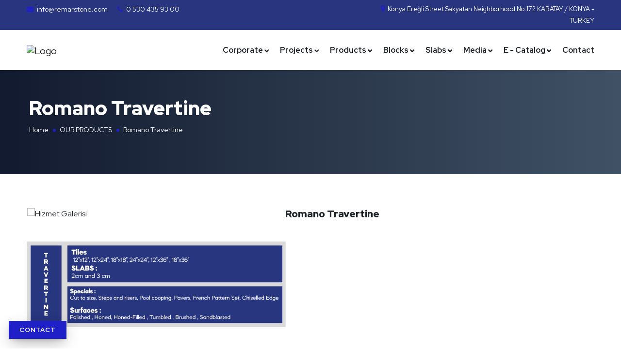

--- FILE ---
content_type: text/html; charset=UTF-8
request_url: https://remarstone.com/urunler-romano-travertine-94
body_size: 16689
content:
<!DOCTYPE html>
<html lang="tr">
<head>
    <style>
        :root
        {
            --renk : #2020C9        }
    </style>
    <meta http-equiv="content-type" content="text/html;charset=utf-8"/>
    <meta name="viewport" content="width=device-width, initial-scale=1, maximum-scale=1">
    <meta name="google-site-verification" content="-EWijKt5uijgFjuRUQms0eutUaaidnBLmdGRnx61oOg" />
    <link rel="shortcut icon" href="trex/assets/img/genel/27392.jpg">
    <link rel="stylesheet" href="css/bootstrap.min.css">
    <link rel="stylesheet" href="css/owl.theme.default.min.css">
    <link rel="stylesheet" href="css/owl.carousel.min.css">
    <link rel="stylesheet" href="//cdn.jsdelivr.net/sweetalert2/6.5.6/sweetalert2.min.css">
            <link rel="stylesheet" href="css/main.css">
    <link rel="stylesheet" href="css/slick.css">
    <link rel="stylesheet" href="css/fontawesome.min.css">
    <link rel="stylesheet" href="css/jquery.fancybox.css">
    <link rel="stylesheet" href="css/magnific-popup.css">
<meta name="description" content="Romano Travertine"/>
<meta name="keywords" content="Romano Travertine"/>
<title>Romano Travertine</title>
</head>
<body>
    <header id="header" class="transparent-header">
        <div class="topheader top_header_light hidemobile">
            <div class="container">
                <div class="row">
                    <div class="col-lg-7">
                        <div class="address-icon"><i class="fa fa-envelope"></i><a href="mailto:info@remarstone.com">info@remarstone.com</a></div>
                        <div class="address-icon"><i class="fa fa-phone"></i><a href="tel:0 530 435 93 00">0 530 435 93 00</a></div>
                    </div>
                    <div class="col-lg-5 text-right">
                        <div class="social_top_header">
                            <a><i class="fa fa-map-marker"></i> Konya Ereğli Street Sakyatan Neighborhood No:172  KARATAY  / KONYA - TURKEY</a>
                        </div>
                    </div>
                </div>
            </div>
        </div>
        <nav class="navbar navbar-default navbar-expand-md navbar-light" id="navigation" data-offset-top="1">
            <div class="container">
                <div class="navbar-header">
                    <div class="navbar-brand"><a href="Http://remarstone.com"><img src="trex/assets/img/genel/29861.jpg" alt="Logo"/></a></div>
                </div>
                <div class="burger-icon">
                    <div class="bar1"></div>
                    <div class="bar2"></div>
                    <div class="bar3"></div>
                </div>
                <div class="collapse navbar-collapse" id="navbarCollapse">
                    <ul class="nav navbar-nav ml-auto">
                                                    <!--sarkan menu-->
                                                                <li class="subnav">  <a href="#">Corporate</a>

                                                                                    <ul class="sub-menu"> 

                                        
                                            <li><a href="sayfa-hakkimizda-6">About us</a></li>

                                        
                                            <li><a href="sayfa-misyonumuz-2">Our Mission</a></li>

                                        
                                            <li><a href="sayfa-vizyonumuz-3">Our Vision</a></li>

                                         </ul> 
                                    </li>
                                                            <!--sarkan menu-->
                                                                <li class="subnav">  <a href="projeler">Projects</a>

                                                                                    <ul class="sub-menu"> 

                                        
                                            <li><a href="proje-iceberg-marble-project-127">Iceberg Marble Project</a></li>

                                        
                                            <li><a href="proje-all-projects-128">All Projects</a></li>

                                         </ul> 
                                    </li>
                                                            <!--sarkan menu-->
                                                                <li class="subnav">  <a href="">Products</a>

                                                                                    <ul class="sub-menu"> 

                                        
                                            <li><a href="urunler-iceberg-marble-117">Iceberg Marble</a></li>

                                        
                                            <li><a href="urunler-manhattan-marble-91">Manhattan White Marble</a></li>

                                        
                                            <li><a href="urunler-yukon-blue-marble-92">Yukon Blue Marble</a></li>

                                        
                                            <li><a href="urunler-silver-travertine-93">Silver Travertine</a></li>

                                        
                                            <li><a href="urunler-romano-travertine-94">Romano Travertine</a></li>

                                        
                                            <li><a href="urunler-grano-travertine-95">Nevada Travertine</a></li>

                                        
                                            <li><a href="urunler-mosaics-96">Mosaics</a></li>

                                        
                                            <li><a href="urunler-pebbles-98">Pebbles</a></li>

                                        
                                            <li><a href="urunler-onyta-99">Onyta</a></li>

                                        
                                            <li><a href="urunler-arizona-wave-onyx-113">Arizona Wave Onyx</a></li>

                                        
                                            <li><a href="urunler-minoro-112">Minoro</a></li>

                                         </ul> 
                                    </li>
                                                            <!--sarkan menu-->
                                                                <li class="subnav">  <a href="">Blocks</a>

                                                                                    <ul class="sub-menu"> 

                                        
                                            <li><a href="urunler-yukon-blue-marble-blocks-102">Yukon Blue Marble Blocks</a></li>

                                        
                                            <li><a href="urunler-romano-travertine-blocks-104">Romano Travertine Blocks</a></li>

                                        
                                            <li><a href="urunler-onyta-blocks-97">Onyta Blocks</a></li>

                                        
                                            <li><a href="urunler-minoro-marble-blocks-111">Minoro Marble blocks</a></li>

                                        
                                            <li><a href="urunler-arizona-wave-onyx-blocks-101">Arizona Wave Onyx Blocks</a></li>

                                        
                                            <li><a href="urunler-nevada-travertine-blocks-103">Nevada Travertine Blocks</a></li>

                                         </ul> 
                                    </li>
                                                            <!--sarkan menu-->
                                                                <li class="subnav">  <a href="">Slabs</a>

                                                                                    <ul class="sub-menu"> 

                                        
                                            <li><a href="urunler-iceberg-marble-slabs-110">Iceberg Marble Slabs</a></li>

                                        
                                            <li><a href="urunler-manhattan-white-marble-slabs-106">Manhattan White Marble Slabs</a></li>

                                        
                                            <li><a href="urunler-minoro-marble-slabs-108">Minoro Marble Slabs</a></li>

                                        
                                            <li><a href="urunler-yukon-blue-marble-slabs-107">Yukon Blue Marble Slabs</a></li>

                                        
                                            <li><a href="urunler-romano-travertine-slabs-109">Romano Travertine Slabs</a></li>

                                        
                                            <li><a href="urunler-arizona-wave-onyx-slabs-115">Arizona Wave Onyx Slabs</a></li>

                                        
                                            <li><a href="urunler-onyta-slabs-116">Onyta Slabs</a></li>

                                         </ul> 
                                    </li>
                                                            <!--sarkan menu-->
                                                                <li class="subnav">  <a href="#">Media</a>

                                                                                    <ul class="sub-menu"> 

                                        
                                            <li><a href="resim-galerisi">Picture Gallery</a></li>

                                        
                                            <li><a href="video-galerisi">Video Gallery</a></li>

                                         </ul> 
                                    </li>
                                                            <!--sarkan menu-->
                                                                <li class="subnav">  <a href="">E - Catalog</a>

                                                                                    <ul class="sub-menu"> 

                                        
                                            <li><a href="ecatalog">Stones Catalog</a></li>

                                        
                                            <li><a href="pebblescatalog">Pebbles Catalog</a></li>

                                         </ul> 
                                    </li>
                                                            <!--sarkan menu-->
                             <li>  <a href="iletisim">Contact</a>

                                        

                                        
                                    </li>
                                                            </ul>
                        </div>
                    </div>
                </nav>
            </header>
            <main><div class="banner-text-left lernen_banner">
  <div class="container opac">
    <div class="row">
      <div class="lernen_banner_title">
        <h1>Romano Travertine</h1>
        <div class="lernen_breadcrumb">
          <div class="breadcrumbs">
            <span class="first-item"><a href="Http://remarstone.com">Home</a></span>
            <span class="separator">&gt;</span>
            <span class="first-item"><a href="urunler">OUR PRODUCTS</a></span>
            <span class="separator">&gt;</span>
            <span class="last-item">Romano Travertine</span>
          </div>
        </div>
      </div>
    </div>
  </div>
</div>
<div id="blog-detail" class="wrap-bg-small">
  <div class="container">
    <div class="row">
      <div class="col-md-12 col-lg-8">
        <div class="row"> 
         <div class="col-md-8">
          <div class="blog-detail-img">
            <div class="projectslider owl-carousel owl-theme">
                           <div class="item">
                <img src="trex/assets/img/urunler/2005124849.jpg" alt="Hizmet Galerisi">
              </div>
                      </div>
        </div>
      </div>
            <div class="col-md-4"> 
        <h5>Romano Travertine</h5>
        <ul class="product_info">
                  </ul>
              </div>

    </div>

    <p><img src="[data-uri]" alt=""><br></p>    
  </div>
</div>
</div>
</div>
</div>
    </main>
    <footer class="site-footer">
      <div class="lower-footer">
        <div class="container">
          <div class="row">
            <div class="separator"></div>
            <div class="col-lg-12">
                            <div class="extra-link">
                <ul>
                                      <li>
                      <a target="_blank" href="https://www.facebook.com/remar.marble/"><i class="fa fa-facebook"></i>
                      </a>
                    </li>
                                      <li>
                      <a target="_blank" href="https://www.linkedin.com/company/remar-stone-marble/"><i class="fa fa-linkedin"></i>
                      </a>
                    </li>
                                      <li>
                      <a target="_blank" href="https://www.instagram.com/remarmarble/"><i class="fa fa-instagram"></i>
                      </a>
                    </li>
                                      <li>
                      <a target="_blank" href="https://www.youtube.com/channel/UCLWHHoXacdWbpCSzwIeq-kw"><i class="fa fa-youtube"></i>
                      </a>
                    </li>
                  

                  <div style='position: fixed; bottom: 20px; left: 18px; z-index: 9999; '>

                    <button class="color-two btn-custom" data-toggle="modal" data-target="#myModal">Contact</button>

                  </div>
                  <div class="modal fade" id="myModal" role="dialog">
                    <div class="modal-dialog">
                      <!-- Modal content-->
                      <div class="modal-content">
                        <div class="modal-header">
                          <h4 class="modal-title text-center" style="color: #848484;">Contact</h4>
                        </div>
                        <div class="modal-body text-center">
                                                      <p><a href="tel:5304359300" class="btn btn-info" style="width: 50%;background: #3b5998; border: none"><i class="fa fa-phone"></i>&nbsp;CALL</a></p>
                                                      <p><a href="https://api.whatsapp.com/send?phone=9005304359300" class="btn btn-info" style="width: 50%;background: #23A217; border: none"><i class="fa fa-whatsapp"></i>&nbsp;WHATSAPP</a></p>
                                                      <p><a href="mailto:info@remarstone.com" class="btn btn-info" style="width: 50%;background: #FFAA17; border: none"><i class="fa fa-envelope-o"></i>&nbsp;E-MAIL</a></p>
                                                  </div>
                        <div class="modal-footer">
                          <button type="button" class="btn btn-default" data-dismiss="modal">CLOSE</button>
                        </div>
                      </div>

                    </div>
                  </div>
                </ul>
              </div>
            </div>
          </div>
        </div>
      </div>
    </footer>
    <div class="cd-top"></div>
    <script src='js/jquery-3.4.1.min.js'></script>
    <script src='js/main.js'></script>
    <script src='js/bootstrap.min.js'></script>
    <script src='js/slick.min.js'></script>
    <script src='js/jquery.fancybox.pack.js'></script>
    <script src="js/jquery.magnific-popup.min.js"></script>
    <script src='js/waypoints.min.js'></script>
    <script src='js/jquery.counterup.min.js'></script>
    <script src='js/owl.carousel.min.js'></script>
    <script src="js/typed.min.js"></script>
                <!--Sweet Alerts-->
    <script src="//cdn.jsdelivr.net/sweetalert2/6.5.6/sweetalert2.min.js"></script>        
    </body>
</html>


--- FILE ---
content_type: text/css
request_url: https://remarstone.com/css/main.css
body_size: 15085
content:
@import url('https://fonts.googleapis.com/css?family=Red+Hat+Display:400,500,700,900&amp;display=swap');

html {
    font-family: 'Red Hat Display', sans-serif;
    -webkit-text-size-adjust: 100%;
    -ms-text-size-adjust: 100%;
    overflow-x: hidden;
}

* {
    -webkit-box-sizing: border-box;
    box-sizing: border-box;
    outline: none;
    -moz-osx-font-smoothing: grayscale;
    /* Firefox */
    -webkit-font-smoothing: antialiased;
    /* WebKit  */
}

body {
    margin: 0;
    color: #1D2228;
    overflow-x: hidden;
    font-family: 'Red Hat Display', sans-serif;
    font-size: 16px;
    font-weight: 400;
    letter-spacing: 0px;
    line-height: 24px;
    text-transform: none;
}


h1 {
    font-size: 42px;
    font-weight: 900;
    line-height: 1.2;
}

h2 {
    font-size: 36px;
    font-weight: 900;
    line-height: 1.2;
}

h3 {
    font-size: 30px;
    font-weight: 900;
    line-height: 1.2;
}

h4 {
    font-size: 24px;
    font-weight: 900;
    line-height: 1.2;
}

h5 {
    font-size: 20px;
    font-weight: 900;
    line-height: 1.2;
}

h6 {
    font-size: 18px;
    font-weight: 700;
    line-height: 1.2;
}



#about h4 {
    font-weight:700;
}

h1,
h2,
h3,
h4,
h5,
h6 {
    font-family: 'Red Hat Display', sans-serif;
}

p {
    font-size: 16px;
    color: 000000;
    line-height: 1.625;
}

a {
    color: inherit;
    text-decoration: none;
    -webkit-transition: all 0.3s ease-out 0s;
    -moz-transition: all 0.3s ease-out 0s;
    -ms-transition: all 0.3s ease-out 0s;
    -o-transition: all 0.3s ease-out 0s;
    transition: all 0.3s ease-out 0s;
}

a,
a:hover,
a:focus,
a:active {
    text-decoration: none;
    outline: none;
}

a:hover {
    text-decoration: none;
    outline: none;
}

a i {
    padding: 0 2px;
}

img {
    max-width: 100%;
}

ol {
    counter-reset: counter;
    padding-left: 0;
}

ol li {
    list-style: none;
    margin-bottom: 1rem;
}

ol li:before {
    counter-increment: counter;
    content: counter(counter);
    font-weight: 500;
    margin-right: 10px;
}


/* COLOR GLOBAL */

h1,
h2,
h3,
h4,
h5,
h6,
.section-title h2,
.section-title h3,
.tbl-pricing .tbl-prc-col .tbl-prc-list,
#header .nav>li>a,
#header .nav>li>a:hover {
    color: #1D2228;
}

.wrap-bg-primary,
.course-price,
.carousel-slider.gallery-slider .slick-dots li.slick-active button,
.carousel-slider.projects-slider .slick-dots li.slick-active button,
#testimonials .slick-dots li.slick-active button,
.themeioan_event .date,
.color-two {
    background: var(--renk);
}

#members .item,
.color-three,
.color-three:hover,
.btn-1c:after,
.themeioan_blog .blog-content,
.tbl-pricing .tbl-prc-col .tbl-prc-wrap,
.themeioan_event .event-content,
.themeioan_services .blog-content,
.themeioan_blog .blog-content,
#header .navbar-default .navbar-toggle .icon-bar,
.video-btn:hover,
.color-three {
    background-color: #ffffff;
}

.wrap-bg-primary .section-title span,
.wrap-bg-primary .section-title h2,
.wrap-bg-primary .section-title p,
.course-price,
.header-content .header-text,
.header-content .header-text h1,
.header-content .header-text p,
.f-widget-title h4,
.themeioan_event .date h4,
.text-white,
.text-white h2,
.text-white .section-title p,
.section-title.text-white p,
.call-to-action-content h3,
.header-area .header-area-inner .subtitle,
.header-area .header-area-inner .title,
.header-content.page-header-content .page-header-text p,
.video-btn,
.wrap-bg.wrap-bg-parallax,
.color-one:hover,
.color-two,
.color-two:hover,
.btn-1c,
.header-area .header-area-inner p {
    color: #ffffff;
}

a:hover,
#header .navbar-nav>li>a:hover,
#header .navbar-default .navbar-nav>li>a:hover,
.base-color,
#header .navbar-nav a.active,
#header .active,
.header-content.page-header-content .page-header-text h1,
.header-content.page-header-content .page-header-text h2,
.header-content.page-header-content .page-header-text h3,
.header-content.page-header-content .page-header-text h4,
.header-content.page-header-content .page-header-text h5,
.header-content.page-header-content .page-header-text h6,
.video-btn:hover,
.btn-1c:active,
.readmore,
.themeioan_event ul li i,
.themeioan_ul_icon i,
.course-viewer ul li i,
.themeioan_testimonial .quote i {
    color: var(--renk);
}
.secondary-color {
    color:var(--renk);
}

ul {
    margin: 0px;
    padding: 0px;
}

li {
    list-style: none
}

figure {
    margin: 0px;
}

figure img {
    width: 100%;
}

figure iframe {
    overflow: hidden;
    width: 100% !important;
    background-color: #f4f4f4;
    border: 2px solid #e9e9e9;
}

video {
    width: 100%;
    height: auto;
}

.center-column {
    margin: 0px auto 0px auto;
}

.content-button {
    margin: 0px auto 0px auto;
    max-width: 240px;
    text-align:center;
}

.themeioan_ul_icon {
    margin-top:15px;
}
.themeioan_ul_icon li {
    line-height: 33px;
    font-size: 16px;
    color: 000000;
}

.themeioan_ul_icon i,
.course-viewer ul li i {
    padding-right: 3px;
}

.mt-25 {
    margin-top: 25px;
}

.mb-60 {
    margin-bottom: 60px;
}
.min-h-350px {
    min-height:400px;
}
.fullcontainer {
    padding:0 30px;
}
.text-left {
    text-align: left;
}
.text-left .section-title p {
    margin:0;
}

.text-center {
    text-align: center;
}

.text-right {
    text-align: right;
}
.relative {
    position:relative;
}
.relative .bottom-round {
    z-index:2;
}
.bg-start-dark {
    padding: 3px 10px!important;
    display: inline-block!important;
    border-radius:50px;
    background:#fff;
    margin-bottom:10px;
}
.bg-start-light {
    padding: 3px 10px!important;
    display: inline-block!important;
    border-radius:50px;
    color:#fff!important;
    background:var(--renk);
    margin-bottom:20px;
}
.base-color {
    font-weight:900;
}
.second {
    color:var(--renk);
}
.underline,
.underline-small,
.underline-large {
    position:relative;
}
.section-text-left p {
    margin-left:0px!important;
    margin-bottom:40px!important;
}
.section-text-left h3 {
    margin-bottom:25px!important;
}
#widget-call p {
    font-size:18px;
}
.call-to-action-content h3 {
    font-weight: 900;
    margin: 100px 0 25px;
    font-size: 36px;
    line-height: 46px;
    text-transform: capitalize;
}

.call-to-action-area img {
    position: absolute;
    right: 0;
    height: 100%;
}

.call-to-action-btn a {
    display: inline-block;
    padding: 10px 25px;
    font-size: 13px;
    letter-spacing: 2px;
    font-weight: 700;
    margin-top: 19px;
    margin-bottom: 100px;
    text-transform:uppercase;
    color:#fff;
    background:var(--renk);
}
.call-to-action-btn a:hover {
    background:#fff;
    color:var(--renk);
}
.cta-center {
    text-align:center;
    margin:0px auto;
}
.cta-center p {
    font-size: 18px;
}

.bg-cta {
    background: url(../images/content/breadcrumb/blog-detail.jpg);
    background-position:center;
    background-size:cover;
    position:relative;
}
.black-layout {
    background: #1D2228;
    color: #fff;
}
.black-layout .section-title p, .black-layout h1, .black-layout h2, .black-layout h3, .black-layout h4, .black-layout h5, .black-layout h6, .black-layout .section-title h2, .black-layout .section-title h3, .black-layout .tbl-pricing .black-layout .tbl-prc-col .black-layout .tbl-prc-list {
    color: #fff!important;
}
/*tags course*/

.wrap-bg-secondary {
    background:#1D2228;
}


/*
.tbl-prc-wrap,
.themeioan_event {
    -webkit-box-shadow: 0 0 36.8px 9.2px rgba(16,37,65,.1);
    box-shadow: 0 0 36.8px 9.2px rgba(16,37,65,.1);
}
*/

.wrap-bg .item p,
.wrap-bg-small .item p {
    margin-bottom: 0;
    text-align: center;
    -webkit-box-shadow: 0px 5px 15px 0px rgba(0, 0, 0, 0.15);
    box-shadow: 0px 5px 15px 0px rgba(0, 0, 0, 0.15);
    padding: 10px;
    font-size: 17px;
}

/*shadow hover all*/
.tbl-pricing .tbl-prc-col .tbl-prc-wrap:hover,
#members .item:hover {
    -webkit-box-shadow: 0px 5px 17px 0px rgba(0, 0, 0, 0.15);
    box-shadow: 0px 5px 17px 0px rgba(0, 0, 0, 0.15);
}
.single-features-light:hover {
    -webkit-box-shadow: 0 40px 90px -30px rgba(0,0,0,.25);
    -moz-box-shadow: 0 40px 90px -30px rgba(0,0,0,.25);
    box-shadow: 0 40px 90px -30px rgba(0,0,0,.25);
}
/*end shadow*/

/* SERVICES */
.dreidbg,
.dreidbgleft {
    position:relative;
}
.dreidbg:after {
    content: "";
    background-color: var(--renk);
    height: 90%;
    width: 90%;
    position: absolute;
    bottom: -20px;
    right: -20px;
    z-index: -1;
}
.dreidbgleft:after {
    content: "";
    background-color: var(--renk);
    height: 90%;
    width: 90%;
    position: absolute;
    bottom: -20px;
    left: -20px;
    z-index: -1;
}

.themeioan_services .blog-content,
.themeioan_blog .blog-content {
    position: relative;
    display: inline-block;
    vertical-align: middle;
    box-sizing: border-box;
    background-color: #fff;
    padding: 35px 35px 35px;
    -webkit-transition: transform .3s cubic-bezier(0,0,.5,.99);
    -moz-transition: transform .3s cubic-bezier(0,0,.5,.99);
    transition: transform .3s cubic-bezier(0,0,.5,.99);
    -webkit-border-radius: 4px;
    -moz-border-radius: 4px;
}
.themeioan_services,
.themeioan_blog .blog-content,
.tbl-pricing .tbl-prc-col .tbl-prc-wrap {
    border-radius: 4px;
    box-shadow: 0px 35px 30px 0px rgba(0, 0, 0, 0.06);
}
.blog-slider .themeioan_event {
    padding-right: 10px;
    padding-left: 10px;
}
.themeioan_event .event-content {
    padding: 25px 30px;
    border: 1px solid #e9e9e9;
}

.themeioan_services.course-area .blog-content p {
    margin-bottom: 5px;
}
.themeioan_services article {
    position:relative;
    overflow:hidden;
}
.themeioan_services .absolute-transparent {
    position:absolute;
    left:0px;
    right:0px;
    bottom:0px;
    padding:300px 40px 30px 40px;
    color:#fff;
    width:100%;
    margin:0px;
    background: linear-gradient(rgba(0, 0, 0, .0), rgba(0, 0, 0, 1));
}
.themeioan_services .absolute-transparent h5{
    color:#fff;
}
.themeioan_services .blog-content.absolute-transparent:after {
    display:none!important;
}

.project-bg {
    background: url("../images/content/slider/slider2.jpg") no-repeat;
    background-position: center center!important;
}
.project-bg:before {
    position: absolute;
    display: block;
    left: 0;
    top: 0;
    right: 0;
    bottom: 0;
    content: '';
    z-index: 1;
}
.project-bg:before {
    opacity: 0.8;
    background: #1D2228;
}
.project-bg .container,
.project-bg .fullcontainer {
    z-index: 2;
    position: relative;
}

.single-features-light:hover i.secondary-color,
.single-features-light:hover .secondary-color.icon-space-light{
    opacity: 0;
}

.themeioan_services .blog-content .title,
.themeioan_blog .blog-content .title,
.themeioan_event .event-content .title {
    font-size: 22px;
    line-height: 32px!important;
    font-weight: 700!important;
}
.themeioan_services .blog-content p {
    font-weight:400;
}
.course-single-content p {
    margin-top: 12px;
}

.mb20 {
    margin-bottom: 20px!important;
}
.mb25 {
    margin-bottom: 25px!important;
}

.course-bottom {
    margin-top: 25px;
}

.course-bottom-list {
    display: -webkit-box;
    display: -ms-flexbox;
    display: flex;
    -ms-flex-wrap: wrap;
    flex-wrap: wrap;
    border-top: 1px solid #e5e5e5;
    padding-top: 20px;
}

.course-avatar {
    width: 30px;
    height: 30px;
    display: inline;
    margin-right: 8px;
    border-radius: 50%;
    -webkit-border-radius: 50%;
    -moz-border-radius: 50%;
    -ms-border-radius: 50%;
    -o-border-radius: 50%;
    overflow: hidden;
}

.course-avatar img {
    border-radius: 100%;
}

.course-bottom-list li {
    width: 50%;
    font-weight:700;
}

.course-duration {
    margin-top: 3px;
    text-align: right;
}

.course-price {
    padding: 0 5px;
    margin-left: 10px;
    border-radius: 3px;
}

.themeioan_services .blog-meta li:last-child {
    margin-right: 0;
}

.themeioan_services .read-more {
    font-size: 12px;
}

.course-photo img {
    width: 100%;
    height: auto;
}

.course-title {
    margin-top: 7px;
}

.course-statistic {
    margin-bottom: 10px;
}

.course-star {
    float: left;
}

.course-star i {
    color: #ffb606;
    font-size: 14px;
    margin-right: 5px;
    padding-top: 8px;
}

.course-viewer {
    text-align: right;
}

.course-viewer li {
    font-size: 14px;
    padding: 5px 0px 5px 15px;
    border-radius: 3px;
}

.course-viewer ul li {
    list-style: none;
    display: inline-block;
}

.course-single:nth-last-of-type(2n+2) .tags a {
    background-color: rgb(253, 239, 219);
    color: #ffb606;
}

.course-single:nth-last-of-type(3n+3) .tags a {
    background-color: rgb(227, 248, 255);
    color: #29a1c1;
}

.required {
    color: #f9331e;
}

.animation {
    visibility: hidden;
}

.animated {
    visibility: visible;
}

/* Icon Space */
.icon-space .glyph-icon{
    margin-bottom: 18px;
    border-radius: 5px;
    width: 75px;
    height: 75px;
    line-height: 75px;
    -webkit-transition: 0.5s;
    transition: 0.5s;
    text-align: center;
    color: #ff4800;
}
.icon-space .glyph-icon:before{
    font-size:64px;
    margin:0px;
}

/* 1.2. Site Elements Basic*/
input[type="text"],
input[type="password"],
input[type="email"],
textarea {
    height: 49px;
    color: #b3bcc6;
    font-size: 15px;
    padding: 0px 20px;
    outline: none !important;
}

textarea {
    height: auto;
    padding: 13px 20px;
    min-height:100px;
}

input[type="text"]:focus,
input[type="password"]:focus,
input[type="email"]:focus,
textarea:focus {
    color: #1D2228;
}

input[type="text"]:disabled,
input[type="email"]:disabled,
input[type="password"]:disabled,
textarea:disabled {
    color: #b9b9b9;
    background-color: #f0f0f0;
    border: 2px solid #f0f0f0;
}

.btn-custom,
input[type="button"],
input[type="submit"],
input[type="reset"],
button {
    text-transform:uppercase;
    letter-spacing: 1px;
    font-size:13px;
    font-weight: 700;
    padding: 10px 20px 10px;
    outline: none !important;
    border:2px solid var(--renk);
    box-shadow: 0 0.3px 1px -5px rgba(0, 0, 0, 0.109), 0 0.9px 2.6px -5px rgba(0, 0, 0, 0.155), 0 1.8px 5.3px -5px rgba(0, 0, 0, 0.195), 0 3.7px 11px -5px rgba(0, 0, 0, 0.241), 0 10px 30px -5px rgba(0, 0, 0, 0.35);
    -webkit-transition: all 0.25s ease 0s;
    transition: all 0.25s ease 0s;
}

.button-light {
    text-transform: uppercase;
    font-size: 12px!important;
    font-weight:700;
}

input[type="button"],
input[type="submit"],
input[type="reset"],
button {
    line-height: 1;
    padding-top: 16px;
    padding-bottom: 16px;
}

.btn-custom:hover,
input[type="button"]:hover,
input[type="submit"]:hover,
input[type="reset"]:hover,
button:hover {
    outline: none !important;
    background: #fff;
    border:2px solid var(--renk);
    color:var(--renk);

    box-shadow: 0 0.2px 1px -4px rgba(0, 0, 0, 0.109), 0 0.4px 2.6px -4px rgba(0, 0, 0, 0.155), 0 0.9px 5.3px -4px rgba(0, 0, 0, 0.195), 0 1.8px 11px -4px rgba(0, 0, 0, 0.241), 0 5px 20px -4px rgba(0, 0, 0, 0.35);
}

.owl-carousel .btn-custom:hover {
    border:2px solid #fff;
}

.btn-custom:disabled,
input[type="button"]:disabled,
input[type="submit"]:disabled,
input[type="reset"]:disabled,
button:disabled {
    color: #707070 !important;
    background-color: #bababa;
    border-bottom: 3px solid #bababa;
    outline: none !important;
}

.card {
    margin-bottom:25px;
    border:0px;
    box-shadow: 0px 35px 30px 0px rgba(0, 0, 0, 0.06);
}
.card-header {
    border:0px;
}
.card-header .btn:hover{
    color:var(--renk);
}
.btn-custom.btn-icon {
    position: relative;
}

.btn-custom.btn-icon .fa {
    position: absolute;
    top: 9px;
    left: 30px;
    width: 32px;
    height: 32px;
    font-size: 16px;
    line-height: 29px;
    text-align: center;
    border: 2px solid #FFF;
    -moz-border-radius: 50%;
    -webkit-border-radius: 50%;
    border-radius: 50%;
}

button.close {
    font-family: Arial, Helvetica, sans-serif;
    color: #404040 !important;
    font-size: 20px;
    margin: 0px;
    -webkit-border-radius: 0px;
    -moz-border-radius: 0px;
    border-radius: 0px;
    -webkit-box-shadow: none;
    -moz-box-shadow: none;
    box-shadow: none;
}

button.close:hover {
    color: #1a1a1a;
    background: none;
    border: 0px;
}

select {
    height: auto;
    font-weight: 400;
    padding: 8px 12px;
    border: 2px solid #EEE;
    outline: none;
}

select:focus {
    outline: none;
}

.aligncenter {
    display: block;
    margin: 0px auto 20px auto;
}

.alignright {
    float: right;
    margin: 10px 0 10px 10px;
}

.alignleft {
    float: left;
    margin: 10px 10px 10px 0;
}

.left {
    float: left;
}

.right {
    float: right;
}

.textcenter {
    text-align: center;
}

.textright {
    text-align: right;
}

.textleft {
    text-align: left;
}

.alert h4 {
    margin-bottom: 10px;
}

.tooltip {
    text-transform: lowercase;
}

.tooltip-inner {
    padding: 6px 12px 5px;
    -webkit-border-radius: 0px;
    -moz-border-radius: 0px;
    border-radius: 0px;
}

/* 1.4. ========================= Post Heading ========================= */

.post-heading-center {
    text-align: center;
}

.post-heading-left {
    margin-bottom: 25px;
}

.section-title.with-p {
    margin-bottom: 60px;
}

.section-title > span,
.bg-start-light {
    font-size: 13px;
    font-weight: 400;
    line-height: 16px;
    padding-bottom: 5px;
    display: block;
    letter-spacing: 2px;
    text-transform: uppercase;
}

.section-title h2 {
    font-size: 30px;
    line-height: 1.2em;
    margin-bottom: 15px;
    font-weight: 900;
    position: relative;
}

.section-title h3 {
    font-size: 30px;
    line-height: 1.2em;
    font-weight: 900;
    margin-bottom: 25px;
}

.section-title p {
    max-width: 580px;
    font-size: 17px;
    line-height: 25px;
    color: #1D2228;
    margin: 0 auto;
}
.underline:after {
    content: "";
    position: absolute;
    width: 100%;
    height: 10px;
    bottom: 6px;
    left:0;
    display: block;
    z-index: -1;
    background: var(--renk);
}
.underline-small:after {
    content: "";
    position: absolute;
    width: 100%;
    height: 3px;
    bottom: 6px;
    left:0;
    display: block;
    z-index: -1;
    background: var(--renk);
}
.underline-large:after {
    content: "";
    position: absolute;
    width: 100%;
    height: 10px;
    bottom: 9px;
    left:0;
    display: block;
    z-index: -1;
    background: var(--renk);
}
.bar {
    height: 6px;
    width: 90px;
    background: rgba(251, 129, 34, 0.42);
    margin: 20px auto;
    position: relative;
}
.text-left .bar {
    margin: 20px 0;
}

.bar::before {
    content: '';
    position: absolute;
    left: 45%;
    top: -3px;
    height: 12px;
    width: 10px;
    background: var(--renk);
}

.sep-border {
    height: 1px;
    background-color: #e4e4e4;
}

/* 1.5. ========================= Scroll to Top ========================= */

.cd-top {
    display: inline-block;
    height: 40px;
    width: 40px;
    position: fixed;
    bottom: 40px;
    right: 10px;
    box-shadow: 0 0 10px rgba(0, 0, 0, 0.05);
    overflow: hidden;
    text-indent: 100%;
    white-space: nowrap;
    background: var(--renk) url(../images/cd-top-arrow.svg) no-repeat center 50%;
    visibility: hidden;
    opacity: 0;
    -webkit-transition: opacity .3s 0s, visibility 0s .3s;
    -moz-transition: opacity .3s 0s, visibility 0s .3s;
    transition: opacity .3s 0s, visibility 0s .3s;
    cursor: pointer;
    border-radius: 100px;
    z-index:3;
}

.cd-top.cd-is-visible,
.cd-top.cd-fade-out,
.no-touch .cd-top:hover {
    -webkit-transition: opacity .3s 0s, visibility 0s 0s;
    -moz-transition: opacity .3s 0s, visibility 0s 0s;
    transition: opacity .3s 0s, visibility 0s 0s;
}

.cd-top.cd-is-visible {
    visibility: visible;
    opacity: 1;
}

.no-touch .cd-top:hover {
    opacity: 1;
}

@media only screen and (min-width: 768px) {
    .cd-top {
        right: 20px;
        bottom: 20px;
    }
}

@media only screen and (min-width: 1024px) {
    .cd-top {
        height: 40px;
        width: 40px;
        right: 30px;
        bottom: 30px;
    }
}


/* 2. ========================= Header ========================= */
.header-area .header-area-inner .subtitle,
.header-area .header-area-inner h1.title {
    font-size: 40px;
    font-weight: 900;
    margin-bottom:20px;
}
	/* Translate */
#goog-gt-tt {display:none !important;}
.goog-te-banner-frame {display:none !important;}
.goog-te-menu-value:hover {text-decoration:none !important;}
body {top:0 !important;}
#google_translate_element2 {display:none!important;}


.header-area .header-area-inner p {
    font-size: 18px;
    max-width: 500px;
    font-weight: 500;
}

.header-cta {
    margin-left: 45px;
}

.welcome {
    text-transform:uppercase;
    font-size: 18px;
    position: relative;
    padding-left: 45px;
    margin-bottom: 10px;
    display: block;
    font-weight:700;
}
.welcome:before {
    content: '';
    position: absolute;
    left: 0; /* adjust as you need */
    top: 13px;
    width: 30px;
    height: 2px;
    background-color:var(--renk);
}
/* 2.1. ========================= Navigation ========================= */

.transparent-header {
    width: 100%;
    z-index: 999;
    transition: .3s;
    background:#fff;
    position:absolute;
}
.transparent-header.color-white {
    background:transparent;
}
.transparent-header.color-white.sticky-menu {
    background:#1D2228;
}
.transparent-header.color-white .bar1,
.transparent-header.color-white .bar2,
.transparent-header.color-white .bar3 {
    background-color:#fff!important;
}
.transparent-header.sticky-menu {
    left: 0;
    margin: auto;
    position: fixed!important;
    top: 0;
    width: 100%;
    box-shadow: 0 0 60px 0 rgba(0, 0, 0, .07);
    -webkit-animation: 300ms ease-in-out 0s normal none 1 running fadeInDown;
    animation: 300ms ease-in-out 0s normal none 1 running fadeInDown;
    -webkit-box-shadow: 0 10px 15px rgba(25, 25, 25, 0.1);
    z-index: 999;
    padding: 0;
}

.header-style-two {
    border-bottom: 1px solid rgba(255, 255, 255, 0.2)!important;
}

#header .navbar,
#header .navbar-brand,
#header .navbar-brand img {
    -webkit-transition: all .2s ease;
    -moz-transition: all .2s ease;
    -ms-transition: all .2s ease;
    -o-transition: all .2s ease;
    transition: all .2s ease;
}

#header .navbar {
    width: 100%;
    z-index: 1000;
}

#header .navbar-default {
    border: 0px;
    border-radius: 0px;
    -webkit-box-shadow: none;
    box-shadow: none;
    padding: 0px 1rem;
}

#header .navbar-brand {
    height: auto;
}

#navbar-header {
    padding-top: 3px;
}

#header .ml-auto {
    left: auto !important;
    right: 0px;
}

#header .navbar-brand img {
    max-height: 45px;
    height: auto;
}

#header .navbar-default .navbar-collapse {
    border: 0px;
}

#header .nav>li>a {
    display: block;
    font-weight:700;
    font-size: 13px;
    line-height: 22px;
    padding: 30px 0px 30px;
    margin: 0px 0px 0px 22px;
}

#header .navbar-nav {
    margin-top: 0px;
    margin-bottom: 0px;
}

#header .navbar-default .navbar-nav>li>a {
    background: none;
    font-weight: 700;
    font-size: 16px;
}

#header .navbar-nav>li>a:hover,
#header .navbar-default .navbar-nav>li>a:hover {
    border-color: #FFF;
}

#header .navbar-nav>.active>a,
#header .navbar-default .navbar-nav>.active>a {
    background-color: transparent;
    background-image: none;
    background-repeat: no-repeat;
    -ms-filter: "progid:DXImageTransform.Microsoft.gradient(enabled=false)";
    filter: none;
    border-color: #FFF;
    -webkit-box-shadow: none;
    box-shadow: none;
}

#header .navbar-toggle {
    margin-top: 13px;
    border: 0px;
}

.navbar-toggle .icon-bar+.icon-bar {
    margin-top: 5px;
}

.burger-icon {
    display: none;
    cursor: pointer;
    padding: 0px 15px 0px 10px;
}

.navbar-toggler,
.navbar-toggler:hover {
    border: 0px;
    background: none!important;
    padding: 10px;
    z-index: 2;
    display: block;
}

.burger-icon.navbar-toggler {
    cursor: pointer;
}

.bar1,
.bar2,
.bar3 {
    z-index: 1;
    width: 35px;
    height: 3px;
    margin: 8px 0;
    transition: .6s;
    border-radius: 2px;
    background-color:#1D2228;
}

.change .bar1 {
    -webkit-transform: rotate(-45deg) translate(-9px, 6px);
    transform: rotate(-45deg) translate(-9px, 6px);
}

.change .bar2 {
    opacity: 0;
}

.change .bar3 {
    -webkit-transform: rotate(45deg) translate(-8px, -8px);
    transform: rotate(45deg) translate(-8px, -8px);
}

/* 2.2. ========================= Header Content ========================= */

.bg-home-ome {
    background: url("../images/content/landing/slider3.jpg") no-repeat;
}
.slider-bg1 {
    background: url("../images/content/slider/slider2.jpg") no-repeat;
}
.slider-bg2 {
    background: url("../images/content/landing/slider3.jpg") no-repeat;
}
.slider-bg3 {
    background: url("../images/content/slider/slider3.jpg") no-repeat;
    background-position: bottom right!important;
}
.slider-bg4 {
    background: url("../images/content/slider/slider4.jpg") no-repeat;
}
.slider-bg5 {
    background: url("../images/content/slider/slider5.jpg") no-repeat;
}
.slider-bg6 {
    background: url("../images/content/slider/slider6.jpg") no-repeat;
}
.slider-bg7 {
    background: url("../images/content/slider/slider7.html") no-repeat;
}
.slider-bg8 {
    background: url("../images/content/slider/slider8.html") no-repeat;
}
.slider-bg9 {
    background: url("../images/content/landing/counter.jpg") no-repeat;
    background-size:cover;
}
.slider-bg10 {
    background: url("../images/content/slider/slider10.jpg") no-repeat;
    background-size:cover;
}

.slider-clean1 {
    background: url("../images/content/slider/slider-clean1.jpg") no-repeat;
}
.slider-clean2 {
    background: url("../images/content/slider/slider-clean2.jpg") no-repeat;
}
.slider-clean3 {
    background: url("../images/content/slider/slider-clean3.jpg") no-repeat;
}

.projectdetail1 {
    background: url("../images/content/projectdetail/1.jpg") no-repeat;
}
.projectdetail2 {
    background: url("../images/content/projectdetail/2.jpg") no-repeat;
}
.projectdetail3 {
    background: url("../images/content/projectdetail/3.jpg") no-repeat;
}
.slider-girl {
    background: url("../images/content/slider/slider-girl.jpg") no-repeat;
}
.slider-girl2 {
    background: url("../images/content/slider/slider-girl2.jpg") no-repeat;
}
.header-content {
    padding: 200px 0px 50px 0px;
    position: relative;
    background-size: cover;
    width: 100%;
    height: 100%;
    background-position: center center;
    background-repeat: no-repeat no-repeat;
    z-index: 1;
}
.header-content:after {
    position: absolute;
    z-index: -1;
    content: '';
    top: 0;
    left: 0;
    width: 100%;
    height: 100%;
    background-color: rgba(0, 0, 0, 0.0);
}
.header-content.page-header-content {
    border-bottom: 0px;
}

.header-content .header-text {
    padding-top: 100px;
}

.header-content .header-text .btn-section {
    margin-top: 35px;
}

.header-content .header-slider {
    background: url("../images/base-header-slider.html") no-repeat;
    background-size: 100%;
    padding: 23.9% 7.1% 30% 6.6%;
    margin-bottom: -40px;
}

.header-content.page-header-content .page-header-text {
    text-align: center;
    background-color: #0375af;
    padding: 15px 0px 20px;
    border-top: 1px solid #2e4357;
    border-bottom: 1px solid #2e4357;
}

.header-content.page-header-content .page-header-text h1,
.header-content.page-header-content .page-header-text h2,
.header-content.page-header-content .page-header-text h3,
.header-content.page-header-content .page-header-text h4,
.header-content.page-header-content .page-header-text h5,
.header-content.page-header-content .page-header-text h6 {
    margin: 0px;
}

.header-content.page-header-content .page-header-text h1 {
    font-size: 30px;
    line-height: 36px;
}

.header-content.page-header-content .page-header-text p {
    font-size: 15px;
    margin: 5px 0px 0px;
}

.header-content .btn-section .btn-custom {
    display: inline-block;
}

.header-content .btn-section .btn-custom:last-child {
    margin-left:0px;
}

.text-uppercase {
    text-transform:uppercase;
}
.slider-style2 .subtitle {
    font-weight:700!important;
}
.slider-style2 h1 {
    font-weight:900!important;
}

.video-relative {
    position: relative;
    display: inline-block;
}

.video-btn i {
    color: #121a2f;
    font-size: 13px;
    line-height: 50px;
    margin-left: 4px;
}

.video-btn {
    height: 47px;
    width: 47px;
    text-align: center;
    border-radius: 50%;
    background: #fff;
    position: absolute;
    top: 1px;
    left: 65px;
    text-align: center;
    margin: -30px 0 0 -30px;
    border-radius: 100px;
    z-index: 1
}

.orangebg {
    border: 3px solid #fff;
}

.video-btn .ripple {
    position: absolute;
    width: 110px;
    height: 110px;
    z-index: -1;
    left: 50%;
    top: 50%;
    opacity: 0;
    margin: -55px 0 0 -55px;
    border-radius: 100px;
    -webkit-animation: ripple 1.8s infinite;
    animation: ripple 1.8s infinite
}

@-webkit-keyframes ripple {
    0% {
        opacity: 1;
        -webkit-transform: scale(0);
        transform: scale(0)
    }
    100% {
        opacity: 0;
        -webkit-transform: scale(1);
        transform: scale(1)
    }
}

@keyframes ripple {
    0% {
        opacity: 1;
        -webkit-transform: scale(0);
        transform: scale(0)
    }
    100% {
        opacity: 0;
        -webkit-transform: scale(1);
        transform: scale(1)
    }
}

.video-btn .ripple:nth-child(2) {
    animation-delay: .4s;
    -webkit-animation-delay: .4s
}

.video-btn .ripple:nth-child(3) {
    animation-delay: .7s;
    -webkit-animation-delay: .7s
}

/* Slider Header */
.owl-theme .owl-nav.disabled+.owl-dots {
    margin-top: 0px;
    position: absolute;
    left: 0;
    right: 0;
    bottom: 10px;
}
.owl-theme .owl-dots .owl-dot span {
    width: 15px;
    height: 2px;
    margin: 5px 5px;
    background: #fff;
    border-radius: 0px;
}
.owl-theme .owl-dots .owl-dot.active span, .owl-theme .owl-dots .owl-dot:hover span {
    background: var(--renk);
    height: 4px;
}

.projectslider.owl-theme .owl-nav.disabled+.owl-dots {
    margin-top: 0px;
    position: absolute;
    left: 0;
    right: 0;
    bottom: 30px;
}

/* Center Position */
.position-center .header-text {
    text-align:center;
}
.position-center .header-text p {
    margin:0px auto;
}

.play-center .video-btn {
    left:0px;
}

/* Top Header */

.sticky-menu .hidemobile {
    display:none;
}
.topheader {
    font-size: 13px;
    padding:7px 0px;
}
.topheader .address-icon a {
    margin-left:7px;
    margin-right:10px;
    font-size:14px!important;
}
.topheader .address-icon i {
    font-size:14px!important;
    color:var(--renk);
}
.topheader .custom-page-top a {
    margin-right:15px;
}
.topheader .social_top_header a i {
    color:var(--renk);
}
.topheader .custom-page-top,
.social_top_header {
    display:inline-block;
}
.social_top_header a {
    margin-left:15px;
}
.social_top_header i {
    font-size:16px;
}
.header_three .topheader {
    padding-left:15px;
    padding-right:15px;
}

/* Top Header Options */
.topheader.top_header_dark a:hover {
    color:#fff!important;
    background-color: #1D2228;
}
.topheader.top_header_dark,
.topheader.top_header_dark .address-icon i {
    color:#fff;
    background:#1D2228;
}

.topheader.top_header_dark a:hover{
    color:#ddd!important;
}

/*light*/
.topheader.top_header_light{
    border-bottom:1px solid #f2f2f2;
}
.topheader.top_header_light {
    color: #fff!important;
    background: #29357f;
}
.topheader.top_header_light .address-icon i {
    color:var(--renk)!important;
}

/*blue*/
.topheader.top_header_blue,
.topheader.top_header_blue .address-icon i {
    color:#fff!important;
    background: var(--renk);
}
.topheader.top_header_blue a:hover{
    color:#fff!important;
}

/* 3. ========================= Main ========================= */

/* 3.1. ========================= Wrap Background ========================= */

.wrap-bg {
    padding:100px 0px;
    position:relative;
}
.wrap-bg-small {
    padding:70px 0px;
}

.wrap-bg.wrap-bg-dark,
.wrap-bg-dark {
    background-color: #f1f6fd;
}
.wrap-bg-light {
    background: linear-gradient(0deg, rgba(255, 255, 255, 1) 0%, rgba(241, 246, 253, 1) 100%);
}
.wrap-bg.wrap-bg-second,
.wrap-bg-second,
.wrap-bg-second .section-title h3 {
    background-color: #1D2228;
}
.wrap-bg.wrap-bg-second .section-title,
.wrap-bg-second .section-title p,
.wrap-bg-second .section-title h3,
.wrap-bg-second .section-title ul li {
    color:#fff;
}
.wrap-bg.wrap-bg-primary {
    background-color: #558af2;
}

.wrap-bg.wrap-bg-black {
    background-color: #131313;
}

.wrap-bg-black .section-title h2,
.wrap-bg-black p {
    color:#fff;
}

.wrap-padding {
    text-align: center;
}

.wrap-bg .carousel-slider {
    margin-bottom: 40px;
}

.wrap-bg#testimonials .carousel-slider {
    margin-bottom: 15px!important;
}

.wrap-bg .btn-section .btn-custom,
.wrap-bg-small .btn-section .btn-custom {
    margin: 30px 0px 0px 0px;
    display:block;
}

.wrap-page {
    padding: 100px 0px 60px;
    border-bottom: 1px solid #f0f0f0;
}

.col-text .list-style {
    padding-top: 10px;
}

.row-custom .col-left,
.row-custom .col-center,
.row-custom .col-right {
    float: left;
    padding: 0px 15px;
}

.row-custom .col-left,
.row-custom .col-right {
    width: 38%;
    padding-top: 40px;
}

.row-custom .col-center {
    width: 24%;
}

.row-custom .col-center img {
    width: 100%;
}

.row-custom .col-right {
    text-align: right;
}

/* 3.2. ========================= Service ========================= */

.themeioan_service {
    text-align: center;
    margin-bottom: 40px;
    padding: 60px 30px;
    margin: 0 0 30px 0;
    border-radius: 6px;
    -webkit-box-shadow: 0 0 30px -12px #c9c9c9;
    box-shadow: 0 0 30px -12px #c9c9c9;
    -webkit-transform: translateY(0);
    -ms-transform: translateY(0);
    transform: translateY(0);
    -webkit-transition: 0.3s;
    -o-transition: 0.3s;
    transition: 0.3s;
}

.themeioan_service i {
    margin-bottom: 20px;
}

.themeioan_service h4 {
    font-size: 24px;
    font-weight: 900;
    margin-bottom: 20px;
    text-transform: capitalize;
}

/* 3.2. ========================= Transparent!!!! ========================= */

.move {
    -webkit-transition: .5s;
    -o-transition: .5s;
    -moz-transition: .5s;
    transition: .5s;
}

.single-features-light:hover i.secondary-color {
    opacity: 1;
}
.single-features-light .feature_link a {
    color:#fff;
}

.feature_link a,
.readmore {
    position: relative;
    z-index: 1;
    line-height: 32px;
    letter-spacing:1px;
    font-weight:700!important;
    font-size:14px;
    padding:7px 20px;
    background:var(--renk);
    color:#fff;
    border:2px solid var(--renk);
}

.feature_link a:hover,
.readmore:hover {
    border-color:var(--renk);
    background:#fff;
    color:var(--renk);
}

.feature_link {
    opacity: 0;
    -webkit-transition: .4s;
    -o-transition: .4s;
    -moz-transition: .4s;
    transition: .4s;
    margin-bottom: -15%;
}

.single-features-light:hover .feature_link {
    opacity: 1;
}

/*transition for all hover element*/

.single-features-light,
.themeioan_services,
.tbl-pricing .tbl-prc-col .tbl-prc-wrap h5,
#members .item,
.services_image ,
.services_image:hover.hoverblack:before {
    webkit-transition: all 0.3s ease-in-out;
    -o-transition: all 0.3s ease-in-out;
    transition: all 0.3s ease-in-out;
}

/*end transition*/

.single-features-light {
    padding: 30px 15px;
    border-radius: 4px;
    border: 1px solid #e8e9f1;
    background:#fff;
    overflow: hidden;
    min-height: 230px;
}

.single-features-light:hover {
    border: 1px solid #fff;
}

.single-features-light i {
    margin-top:7px;
}
.icon-space-light .glyph-icon:before {
    font-size: 3em;
}
.single-features-light .move > i,
.single-features-light .move .icon-space-light  {
    webkit-transition: all 0.3s ease-in-out;
    -o-transition: all 0.3s ease-in-out;
    transition: all 0.3s ease-in-out;
}
.single-features-light a {
    color: #1D2228;
    font-weight:700;
}

.single-features-light h4 {
    font-size: 22px;
    color: #333333;
    margin-top: 15px;
    margin-bottom: 15px;
}

.single-features-light p {
    padding: 0 20px;
}

.services .single-features-light {
    margin:15px 0px;
}

/* 3.3. ========================= Feature ========================= */

.themeioan_feature {
    position: relative;
    float: left;
    width: 100%;
    min-height: 90px;
    margin-bottom: 40px;
}

.themeioan_feature i {
    position: absolute;
    width: 80px;
    top: 5px;
    left: 0px;
}

.themeioan_feature .feature-text {
    padding-left: 100px;
}

.themeioan_feature .feature-text h4 {
    font-size: 22px;
    line-height: 30px;
    margin-bottom: 10px;
    font-weight: 900;
}

.row-custom .col-right .themeioan_feature i {
    left: auto;
    right: 0px;
}

.row-custom .col-right .themeioan_feature .feature-text {
    padding: 0px 100px 0px 0px;
}

/* 3.4. ========================= Counter ========================= */

.themeioan_counter {
    color:#fff;
    text-align: center;
    -webkit-transform: translateY(0);
    -ms-transform: translateY(0);
    transform: translateY(0);
    -webkit-transition: 0.3s;
    -o-transition: 0.3s;
    transition: 0.3s;
    margin:15px 0px;
}
.themeioan_counter i {

}
.themeioan_counter h4 {
    font-size: 32px;
    line-height: 38px;
    margin: 10px 0px 0px 0px;
    font-weight: 700;
    color:#fff;
}
.black-text .themeioan_counter h4 {
    color:#1d2228;
}

.themeioan_counter p {
    margin: 0px;
}

.wrap-bg-second .themeioan_counter {
    padding: 30px 10px;
    background-color: rgb(255, 255, 255, .05);
}
/* 3.5. ========================= Testimonial =========================*/
.themeioan_testimonial {
    margin-bottom: 40px;
    -webkit-transform: translateY(0);
    -ms-transform: translateY(0);
    transform: translateY(0);
}
.testimonail-alt {
    text-align: center;
    margin-top: 25px;
}

.themeioan_testimonial .quote {
    text-align:center;
    margin-bottom:40px;
}
.themeioan_testimonial .quote i {
    font-size: 70px;
    text-align:center;
}
.themeioan_testimonial img {
    margin: 0px auto;
    width: 250px;
    max-width: 250px;
}

.slick-list {
    margin: -15px 0px -55px 0px!important;
}

.themeioan_testimonial .testimonial-text p {
    font-size:23px;
    margin:0px;
}

.themeioan_testimonial .testimonial-author {
    position: relative;
    border-radius: 0px 0px 6px 6px;
}

.themeioan_testimonial .testimonial-author h4 {
    font-size: 18px;
    line-height: 28px;
    font-weight: 900;
    margin: 0px 0px;
}

.themeioan_testimonial .testimonial-author p {
    font-size: 14px;
    line-height: 26px;
}

.testimonial-author .course-star {
    float: none;
}

#testimonials .slick-dots {
    bottom: 40px!important;
}
#testimonials .section-title p {
    font-size:18px;
}

.testimonial-author {
    letter-spacing: 2px;
}

/* 3.6. ========================= Members  ========================= */

#members {
    text-align: center;
}

#members .item {
    text-align: center;
    padding: 0px 0px 25px 0px;
    box-shadow: none;
    margin: 15px 0;
    overflow:hidden;
}

#members img {
    margin: 0 auto;
}

#members .item h5 {
    font-size: 23px;
    padding: 35px 00px 0px 10px;
    font-weight: 900;
    margin-bottom: 0px;
}
#members .item span {
    margin-top: 5px;
    font-size: 13px;
    line-height: 26px;
    letter-spacing: 2px;
    display: block;
    text-transform:uppercase;
}

#members .item p {
    padding: 20px 30px 0px;
}

#members .carousel-slider .slick-preva,
#members .carousel-slider .slick-nextb {
    width: 40px;
    height: 40px;
    background-color: #d0d0d0;
    margin-top: -20px;
    -webkit-transition: all .2s ease;
    -moz-transition: all .2s ease;
    -ms-transition: all .2s ease;
    -o-transition: all .2s ease;
    transition: all .2s ease;
    top: 0px;
}

#members .carousel-slider .slick-prev {
    right: 20px!important;
    left: 0!important;
    background: #d0d0d0 url("../images/carousel-slider-arrow-prev.html") no-repeat center center;
}

#members .carousel-slider .slick-next {
    right: 20px;
    background: #d0d0d0 url("../images/carousel-slider-arrow-next.html") no-repeat center center;
}

#members img {
    width:100%;
    height:auto;
    -webkit-transform: scale(1);
    -moz-transform: scale(1);
    -ms-transform: scale(1);
    -o-transform: scale(1);
    transform: scale(1);
    -webkit-transition: all 0.3s linear;
    -moz-transition: all 0.3s linear;
    -ms-transition: all 0.3s linear;
    -o-transition: all 0.3s linear;
    transition: all 0.3s linear;
}

/* 3.6.1 ========================= Members Slider ========================= */

.carousel-slider.gallery-slider .slick-dots {
    bottom: -20px;
    left: 14px;
    line-height: 0px;
}

.carousel-slider.gallery-slider .slick-dots li,
.carousel-slider.projects-slider .slick-dots li,
#testimonials .slick-dots li button {
    width: auto;
    height: auto;
}

.carousel-slider.gallery-slider .slick-dots li button,
#testimonials .slick-dots li button {
    display: inline-block;
    width: 8px;
    height: 8px;
    background: #1D2228;
    padding: 0px;
    margin: 0px 3px;
    -moz-border-radius: 50%;
    -webkit-border-radius: 50%;
    border-radius: 50%;
    font-size: 14px;
}

.carousel-slider.projects-slider .slick-dots li button {
    display: inline-block;
    width: 8px;
    height: 8px;
    background: #1D2228;
    padding: 0px;
    margin: 0px 3px;
    -moz-border-radius: 50%;
    -webkit-border-radius: 50%;
    border-radius: 50%;
    font-size: 14px;
}
.carousel-slider.projects-slider .slick-dots {
    bottom: 0px;
    line-height: 0px;
    left: 14px;
}

.carousel-slider.gallery-slider .slick-dots li button:before,
.carousel-slider.projects-slider .slick-dots li button:before,
#testimonials .slick-dots li button:before {
    display: none;
}

.carousel-slider {
    display: block !important;
}

.color-one {
    background: transparent;
    border: 2px solid #fff;
    color: #fff;
}

.color-one:hover {
    color: #1D2228;
    background: #fff;
    border: 2px solid #fff;
}

.color-three {
    border: 2px solid #ffffff;
    color: #fff;
    background: none;
}

.color-three:hover {
    color: #1D2228;
    background: #fff;
    border: 1px solid #ffffff;
}

/* General button style (reset) */

.btn {
    color: inherit;
    cursor: pointer;
    display: inline-block;
    text-transform: uppercase;
    letter-spacing: 1px;
    outline: none;
    position: relative;
    font-size: 13px;
    font-weight: 700;
    padding: 8px 15px 5px 15px;
    border-radius:0px;
}

.btn:after {
    content: '';
    position: absolute;
    z-index: -1;
    -webkit-transition: all 0.3s;
    -moz-transition: all 0.3s;
    transition: all 0.3s;
}

/* Button 1c */

.btn-1c {
    color:var(--renk);
    border:2px solid var(--renk);
}


.btn-1c:hover{
    color:#fff;
    background:var(--renk);
    border:2px solid var(--renk);
}

.slick-dots li {
    margin: 0px!important;
    width: 8px;
    height: 8px;
}

.slick-dots li button:before {
    font-size: 12px!important;
}

/* 3.8. ========================= Blog ========================= */

.themeioan_blog {
    margin-bottom: 30px;
}

.themeioan_blog .read-more {
    font-size: 12px;
}

.blog-photo {
    position: relative;
    overflow:hidden;
}

.blog-photo img {
    width: 100%;
    height: auto;
}

.blog-photo img {
    width:100%;
    height:auto;
    -webkit-transform: scale(1);
    -moz-transform: scale(1);
    -ms-transform: scale(1);
    -o-transform: scale(1);
    transform: scale(1);
    -webkit-transition: all 0.3s linear;
    -moz-transition: all 0.3s linear;
    -ms-transition: all 0.3s linear;
    -o-transition: all 0.3s linear;
    transition: all 0.3s linear;
}
.themeioan_services:hover .blog-photo img,
.themeioan_blog:hover .blog-photo img,
#members .item:hover img {
    -webkit-transform: scale(1.1);
    -moz-transform: scale(1.1);
    -ms-transform: scale(1.1);
    -o-transform: scale(1.1);
    transform: scale(1.1);
}
.themeioan_services:hover .blog-content h5,
.themeioan_blog:hover .blog-content h5 {
    color: var(--renk);
}

.themeioan_services .blog-content:after,
.themeioan_blog .blog-content:after {
    content: '';
    position: absolute;
    bottom: 0;
    left: 0;
    width: 100%;
    height: 4px;
    transform-origin: bottom left;
    -moz-transform: scale(0,1);
    -ms-transform: scale(0,1);
    -webkit-transform: scale(0,1);
    transform: scale(0,1);
    -webkit-transition: all 300ms linear 0ms;
    -moz-transition: all 300ms linear 0ms;
    -ms-transition: all 300ms linear 0ms;
    -o-transition: all 300ms linear 0ms;
    transition: all 300ms linear 0ms;
}

.themeioan_services:hover .blog-content:after,
.themeioan_blog:hover .blog-content:after {
    -moz-transform: scale(1,1);
    -ms-transform: scale(1,1);
    -webkit-transform: scale(1,1);
    transform: scale(1,1);
    background: linear-gradient(345deg,var(--renk) 0%, rgba(254, 76, 28, 0.74) 100%);
}


.themeioan_blog .blog-content .course-viewer,
#blog-detail .course-viewer {
    text-align: left;
    margin-bottom:20px;
}
#blog-detail .course-viewer li {
    padding: 5px 15px 5px 0px;
}

.themeioan_blog .blog-content .course-viewer li {
    padding: 0px 20px 0px 0px;
}

.themeioan_blog .blog-content h5 {
    margin-bottom:15px;
}
#blog-detail .blog-detail-img {
    margin-bottom:45px;
}
#blog-detail .blog-detail-img img {
    width:100%;
}


/*----------- Blog Pagination ------------------*/
.pagination {
    display: table;
    padding-left: 0;
    margin:20px auto 0 !important;
}

.pagination>li>a,
.pagination>li>span {
    position: relative;
    float: left;
    padding: 0;
    margin: 5px;
    color: #131313;
    text-decoration: none;
    background-color: #fff;
    border-radius:2px;
    width: 37px;
    height: 37px;
    text-align: center;
    line-height: 37px;
    border: 1px solid #eaeff5;
    -webkit-box-shadow: 0 2px 10px 0 #d8dde6;
    box-shadow: 0 2px 10px 0 #d8dde6
}

.pagination>.active>a,
.pagination>.active>a:focus,
.pagination>.active>a:hover,
.pagination>.active>span,
.pagination>.active>span:focus,
.pagination>.active>span:hover,
.pagination>li>a:focus,
.pagination>li>a:hover {
    z-index: 2;
    color:#ffffff;
    cursor: pointer;
    background-color:var(--renk);
    border-color:var(--renk);
}

.pagination li:first-child a {
    background:var(--renk);
    border: 1px solid var(--renk);
    color: #fff
}

.pagination li:last-child a {
    background: var(--renk);
    border: 1px solid var(--renk);
    border-radius:2px;
    color: #fff
}
.pagination>li {
    display: inline;
}
.page-item.active .page-link {
    z-index: 2;
    color: #fff;
    background-color: var(--renk);
    border-color: var(--renk);
}

/* BLog Sidebar*/

/*-------------- Sidebar -----------*/
.detail-widgets {
    border:2px solid #eff2f5;
    padding: 25px 23px 30px;
    margin: 0 0 30px;
}
.detail-widgets h4 {
    font-weight:500;
    border-bottom:1px solid #eff2f5;
    padding: 0px 0px 15px;
    font-size: 22.5px;
}
.detail-widgets.widget-category ul {
    padding: 0;
    list-style: none;
}
.detail-widgets.widget-category ul li {
    display: block;
    border-bottom: 1px solid #eff2f5;
    padding: 15px 0;
}
.detail-widgets.widget-category ul li:first-child {
    border-top: none;
}
.detail-widgets.widget_categories ul li a {
    display: block;
    overflow: hidden;
    letter-spacing: 0;
    text-transform: capitalize;
    font-size: 14px;
    line-height: 24px;
}
.detail-widgets.widget-category ul li a span {
    float: right;
}
.detail-widgets.widget_thumb_post ul {
    padding: 0;
    list-style: none;
}
.detail-widgets.widget_thumb_post ul li {
    display: block;
    overflow: hidden;
    margin: 0 0 15px;
}
.detail-widgets.widget_thumb_post ul li .left {
    display: block;
    float: left;
    width: 80px;
}
.detail-widgets.widget_thumb_post ul li .col-right {
    display: block;
    overflow: hidden;
}
.detail-widgets.widget_thumb_post ul li .col-right .feed-title {
    display: block;
    overflow: hidden;
    letter-spacing: 0;
    font-weight: 700;
    font-size:17px;
    line-height:22px;
    margin: 0 0 7px;
    padding-left: 20px;
}
.detail-widgets.widget_thumb_post ul li .col-right .post-date {
    color: #999;
    display: block;
    overflow: hidden;
    letter-spacing: 0;
    font-size: 14px;
    line-height: 18px;
    padding-left: 20px;
}
.detail-widgets.widget_thumb_post ul li .col-right .post-date i {
    margin-right:5px;
}
.detail-widgets.widget_thumb_post ul li .col-left img {
    width: 100%;
    border-radius:3px;
}
.detail-widgets.widget-tag ul {
    padding: 0;
    list-style: none;
}
.detail-widgets.widget-tag ul li {
    display: inline-block;
    margin-bottom:5px;
    margin: 0px 7px 7px 0px;
}
.detail-widgets.widget-tag ul li a {
    border: 1px solid #eff2f5;
    letter-spacing: 0;
    font-size: 14px;
    display: block;
    padding: 5px 15px;
}
.detail-widgets.widget-tag ul li a:hover, .detail-widgets.widget-tag ul li a:focus {
    color: #ffffff;
    background:var(--renk);
    border-color:var(--renk);
}

/*Blog Detail Bottom*/

#blog-detail .post-bottom-meta {
    display: -webkit-box;
    display: -ms-flexbox;
    display: flex;
    -ms-flex-wrap: wrap;
    flex-wrap: wrap;
    margin: 43px 0 0;
}
#blog-detail .post-bottom-meta .post-tags {
    -webkit-box-flex: 1;
    -ms-flex: 1 1 50%;
    flex: 1 1 50%;
}
#blog-detail .post-bottom-meta .post-tags .pbm-title {
    font-size: 18px;
    line-height: 22px;
    margin: 0 0 10px;
    font-weight:700;
}
#blog-detail .post-bottom-meta .post-tags .list {
    padding: 0;
    list-style: none;
}
#blog-detail .post-bottom-meta .post-tags .list li {
    display: inline-block;
    margin-bottom: 10px;
}
#blog-detail .post-bottom-meta .post-tags .list li a {
    border: 1px solid #e4e4e6;
    letter-spacing: 0;
    display: block;
    padding:3px 10px;
}
#blog-detail .post-bottom-meta .post-tags .list li a:hover {
    color: #ffffff;
    background:var(--renk);
    border-color:var(--renk);
}
#blog-detail .post-bottom-meta .post-share .list {
    padding: 0;
    list-style: none;
}
#blog-detail .post-bottom-meta .post-share .list li {
    display: inline-block;
    margin-right: 22px;
}
#blog-detail .post-bottom-meta .post-share .list li:last-child{
    margin-right:0;
}
#blog-detail .post-bottom-meta .post-share {
    -webkit-box-flex: 1;
    -ms-flex: 1 1 50%;
    flex: 1 1 50%;
    text-align: right;
}
#blog-detail .post-bottom-meta .post-share .pbm-title{
    font-size:18px;
    font-weight:700;
}
#blog-detail .post-bottom-meta .post-share .list li a {
    color: #131313;
    display: block;
    font-size: 16px;
    line-height: 22px;
}
#blog-detail .post-bottom-meta .post-share .list li a:hover {
    color: var(--renk);
}
.single-post-pagination {
    display: -webkit-box;
    display: -ms-flexbox;
    display: flex;
    -ms-flex-wrap: wrap;
    flex-wrap: wrap;
    position: relative;
    border-top: 1px solid #e4e4e6;
    padding: 48px 0 0;
    margin: 40px 0 40px;
}
.single-post-pagination .prev-post {
    -webkit-box-flex: 1;
    -ms-flex: 1 1 50%;
    flex: 1 1 50%;
}
.single-post-pagination .next-post {
    -webkit-box-flex: 1;
    -ms-flex: 1 1 50%;
    flex: 1 1 50%;
    text-align: right;
}
.single-post-pagination .next-post .title,
.single-post-pagination .prev-post .title{
    font-size:20px;
    font-weight:700;
}
.single-post-pagination .post-pagination-center-grid {
    position: absolute;
    left: 50%;
    top:60%;
    min-width:40px;
    -webkit-transform: translateX(-50%) translateY(-50%);
    transform: translateX(-50%) translateY(-50%);
}
.single-post-pagination .post-pagination-center-grid a {
    font-size: 2.5rem;
    color: var(--renk);
}
.single-post-pagination .prev-post a {
    display: block;
    overflow: hidden;
}
.single-post-pagination .prev-post a .title-with-link .intro {
    color: #999;
    font-size: 14px;
    line-height: 18px;
    letter-spacing: 1;
    font-weight: 500;
    display: block;
    text-transform: uppercase;
    margin: 0 0 9px;
}
.single-post-pagination .prev-post a .title-with-link .title {
    color: #000c35;
    line-height: 28px;
}



/* 3.9. ========================= Newsletter ========================= */
#newsletter {
    background-color: var(--renk);
    position: relative;
    background-repeat: no-repeat;
    background-position: center;
    background-size: cover;
    padding: 70px 50px 60px;
    z-index: 1;
}

.newslleter-call {
    position: relative;
}

#newsletter .input-text {
    font-size:18px;
    border:2px solid transparent;
}

#newsletter .newsletter-submit {
    top: 0%;
    z-index: 1;
    right: 0px;
    position: absolute;
    text-align: center;
    padding-left: 5px;
    padding-right: 5px !important;
    max-width: 120px;
    cursor: pointer;
    background:#1D2228;
    color:#fff;
    border: 2px solid #1D2228;
}

#newsletter .newsletter-submit:hover {
    color:var(--renk);
    background:#fff;
    border: 2px solid #fff;
}

/*Newsletter Box*/
.footer-subscribe h5 {
    color:#fff;
    font-weight:400;
    font-size:26px;
    line-height:36px;
}

.themeioan-form-newsletter input[type="text"],
.themeioan-form-newsletter input[type="email"] {
    width: 100%;
    -moz-border-radius: 0px;
    -webkit-border-radius: 0px;
    border-radius: 0px;
    color: #1d2228;
    background: rgba(255,255,255,0.8);
}

.themeioan-form-newsletter .button {
    width: 100%;
    max-width: 200px;
    cursor: pointer;
}

.subscribe-text {
    margin: 0px;
}
.subscribe-text b {
    font-weight:900;
}

/* 3.10. ========================= Icon Socials ========================= */

.footer-social a {
    font-size: 18px;
    margin-right: 12px;
}

.icon-round-white i {
}

/* 3.11. ========================= Pricing ========================= */
.tbl-pricing {
    max-width:1200px;
    margin:0px auto;
}
.tbl-pricing .tbl-prc-col {
    text-align: center;
}

.tbl-pricing .tbl-prc-col .tbl-prc-wrap {
    padding: 0px 0px 30px 0px;
    text-align: left;
    border-radius: 6px;
    -webkit-transform: translateY(0);
    -ms-transform: translateY(0);
    transform: translateY(0);
    -webkit-transition: 0.5s;
    -o-transition: 0.5s;
    transition: 0.5s;
    overflow: hidden;
    position: relative;
}

.tbl-pricing .tbl-prc-col .tbl-prc-wrap .featured-price {
    position: absolute;
    top: 71px;
    right: -27px;
    padding: 4px 0px;
    font-size: 13px;
    text-align: center;
    font-weight:500;
    letter-spacing: 1px;
    width: 140px;
    z-index:2;
    transform: rotate(45deg);
    -ms-transform: rotate(45deg);
    -webkit-transform: rotate(45deg);
    transform-origin: 100% 0%;
    -ms-transform-origin: 100% 0%;
    -webkit-transform-origin: 100% 0%;
    background: #1D2228;
    color:#fff;
}

.tbl-pricing .tbl-prc-col .tbl-prc-heading {
    color: #fff;
    padding: 50px 30px 60px 30px;
    margin: 0px;
    font-weight:700;
    background: var(--renk);
    position:relative;
}

.tbl-pricing .tbl-prc-col .tbl-prc-heading h4 {
    font-weight: 900;
    font-size: 30px;
    line-height: 30px;
    margin: 0px;
    color: #fff;
}

.tbl-pricing .tbl-prc-col .tbl-prc-heading p {
    margin: 5px 0px 0px;
}

.tbl-pricing .tbl-prc-col .tbl-prc-price {
    margin-top:10px;
}

.tbl-pricing .tbl-prc-col .tbl-prc-price .price {
    font-size: 42px;
    line-height: 1px;
    margin: 25px 0px 0px 0px;
    font-weight:500;
    display:inline-block;
}
.tbl-pricing .tbl-prc-col .tbl-prc-price .month {
    font-weight:400;
    letter-spacing: 2px;
    display:inline-block;
}

.tbl-pricing .tbl-prc-col .tbl-prc-price h5 sup {
    font-size: 22px;
}

.tbl-pricing .tbl-prc-col .tbl-prc-price p {
    margin: 0px;
}

.tbl-pricing .tbl-prc-col .tbl-prc-list {
    padding: 15px 30px 0px 30px;
    margin: 0px;
}

.tbl-pricing .tbl-prc-col .tbl-prc-list li {
    list-style-type: none;
    margin: 15px 0;
}

.tbl-pricing .tbl-prc-col .tbl-prc-list li:last-child {
    border-bottom: 0px;
}

.tbl-pricing .tbl-prc-col .tbl-prc-footer {
    padding: 20px 30px;
}

.tbl-pricing .tbl-prc-col .tbl-prc-footer .btn-custom {}

.tbl-pricing .tbl-prc-col.tbl-prc-recommended {
    padding-top: 0px;
    padding-bottom: 0px;
}

.tbl-pricing .tbl-prc-col .tbl-prc-list i {
    margin-right: 5px;
}

.tbl-pricing .tbl-prc-col.tbl-prc-recommended .tbl-prc-list li:last-child {
    border-bottom: 0px;
}

/* 3.12. ========================= WHY US ========================= */

#why-us .why-us-left-bg {
    background-image: url("../images/content/landing/about.jpg");
    background-position: center;
    background-repeat: no-repeat;
    background-size: cover;
}
#why-us .whyus-style-two.why-us-left-bg {
    background-image: url("../images/content/breadcrumb/home2-about.html");
    background-position: center;
    background-repeat: no-repeat;
    background-size: cover;
}
#why-us .why-us-left-bg2 {
    background-image: url("../images/content/landing/about2.jpg");
    background-position: center;
    background-repeat: no-repeat;
    background-size: cover;
}
#why-us .why-us-left-bg3,
#why-us-two .why-us-left-bg3 {
    background-image: url("../images/content/landing/about3.jpg");
    background-position: left;
    background-repeat: no-repeat;
    background-size: cover;
}
#why-us .why-us-left-bg4 {
    background-image: url("../images/content/landing/slider3.jpg");
    background-position: center;
    background-repeat: no-repeat;
    background-size: cover;
}
#why-us .why-us-left-bg5 {
    background-image: url("../images/content/landing/man.jpg");
    background-position: right;
    background-repeat: no-repeat;
    background-size: cover;
}
#why-us .why-us-left-bg6 {
    background-image: url("../images/content/landing/index4-about.jpg");
    background-position: center;
    background-repeat: no-repeat;
    background-size: cover;
}
#why-us .wrap-padding,
#why-us-two .wrap-padding {
    max-width: 750px;
}

/* 3.13. ========================= BANNER BREADCRUMB ========================= */
.lernen_breadcrumb .breadcrumbs span a:after {
    background-color:var(--renk);
}
.lernen_banner {
    padding: 230px 0 130px;
    background-image: linear-gradient(to right, #121a2f, rgba(20, 41, 65, 0.81));
    background-size: cover!important;
    background-repeat: no-repeat;
    background-position: center center!important;
    text-align: center;
    position: relative;
}

.lernen_banner_title {
    text-align: center;
    margin: 0px auto;
    padding: 0 20px;
}

.lernen_banner_title h1.light {
    font-weight: 400;
}
.lernen_banner_title h1,
.lernen_banner_title h1 .bold,
.lernen_banner_title h1 b {
    font-size: 40px;
    font-weight: 900;
    color: #fff
}
.lernen_breadcrumb .breadcrumbs {
    margin: 0;
    background: 0 0;
    font-size: 14px
}

.lernen_breadcrumb .breadcrumbs span a {
    color: #fff;
    -o-transition: all .3s;
    transition: all .3s
}

.lernen_breadcrumb .breadcrumbs span a:hover {
    color: #fff;
}
.lernen_breadcrumb .breadcrumbs span.last-item {
    color: #fff;
}
.lernen_breadcrumb .breadcrumbs span.separator {
    display:none!important;
}
.lernen_breadcrumb .breadcrumbs span a {
    position: relative;
    display: inline-block;
    padding-right: 20px;
}
.lernen_breadcrumb .breadcrumbs span a:after {
    content: "";
    width: 6px;
    height: 6px;
    border-radius: 3px;
    position: absolute;
    right: 5px;
    top: 10px;
}

.lernen_breadcrumb .breadcrumbs span.separator {
    margin: 0 10px
}

.banner-text-left .lernen_banner_title {
    margin:0;
    text-align:left;
}
.banner-text-left.lernen_banner {
    padding: 200px 0 80px;
    background-position:center center;
}
.banner-text-left.lernen_banner.large,
.lernen_banner.large {
    padding: 250px 0 130px;
    background-position:center center;
}
.bottom-round {
    overflow: hidden;
    position: absolute;
    left: 0;
    width: 100%;
    line-height: 0;
    direction: ltr;
    bottom: -1px;
    z-index:1;
}
.bottom-round .shape-fill {
    -webkit-transform-origin: center;
    transform-origin: center;
    -webkit-transform: rotateY(0deg);
    transform: rotateY(0deg);
}
.bottom-round svg.shape-waves {
    height: 90px;
}
.bottom-round svg {
    overflow: hidden;
    display: block;
    position: relative;
    left: 50%;
    -webkit-transform: translateX(-50%);
    transform: translateX(-50%);
    width: calc(159% + 1.3px);
    height: 433px;
}
.shape-fill.shape-fill-contrast {
    fill: #ffffff;
}
.dark-shape .shape-fill.shape-fill-contrast {
    fill: #fff;
}

.small-height.bottom-round svg {
    width: calc(145% + 0px);
    height: 40px;
    left:-2px!important;
}
.large-height.bottom-round svg {
    width: calc(300% + 0px);
    height: 240px;
}

/* 3.14. ========================= BLOG ========================= */
#blog-detail #members {
    background:var(--renk);
    padding:60px 40px 50px 40px;
    border-radius:5px;
    margin-bottom:35px;
    color:#fff;
}

#blog-detail #members img {
    margin-bottom:25px;
    border-radius: 100%;
    max-width:200px;
}
#blog-detail #members h5 {
    margin-bottom:15px;
    font-weight:700;
    color:#fff;
}

/* 3.15. ========================= Video Container ========================= */
.bg-overly-color:before{
    opacity: 0.05;
    background: #0000;
}

.image-overly-primary:before {
    opacity: 0.05;
    background: #0000;
}

.image-overly-dark-opacity:before {
    background:#0000;
    opacity:0.05;
}
.image-overly-dark-opacitys:before {
    background:#0000;
    opacity:0.05;
}
.bg-overly-color:before,
.image-overly-primary:before,
.image-overly-dark:before,
.image-overly-dark-opacity:before,
.hoverblack:before {
    position: absolute;
    display: block;
    left: 0;
    top: 0;
    right: 0;
    bottom: 0;
    content: '';
    z-index: 1;
}
.videobg {
    position: absolute;
    width: 100%;
    height: 100%;
    left: 0;
    top: 0;
    overflow: hidden;
    background-size: cover;
    z-index: -1;
    background-position:center center;
}
.videobg video {
    object-fit: cover;
    width: 100%;
    height: auto;
    position: absolute;
    top: 50%;
    left: 50%;
    min-height: 100%;
    z-index: -1;
    transform: translateX(-50%) translateY(-50%) translateZ(0);
}
.video-play {
    position: relative;
    overflow: hidden;
}
.video-play-content,
.image-overly-primary .container,
.bg-overly-color .container,
.image-overly-dark .container,
.image-overly-dark-opacity .opac,
.hoverblack .opac {
    z-index:2;
    position:relative
}

/* 3.16. ========================= Feature Contact ========================= */
.feature_contact_item h3 {
    color:#fff;
    font-weight:700;
    font-size:26px;
    margin-bottom:35px;
}
.feature_contact_item p {
    font-weight:500;
    font-size:17px;
    margin-bottom:45px;
}
.feature_contact_item {
    color:#fff;
    padding:50px;
}
.feature_contact_item {
    background-size:cover!important;
}
.fc_bg1 {
    background: url("../images/content/landing/two-person-learning.jpg");
}
.fc_bg2 {
    background: url("../images/content/landing/blog-detail.jpg");
    background-position:right;
}

.fc_bg1 .opac {
    background-color: var(--renk);
    background-image: url("../images/content/landing/fc2.png");
    background-position: bottom right;
    background-repeat: no-repeat;
    background-size:contain;
    padding: 50px 40px 35px 50px;
    position: relative;
    box-shadow: 9px 12px 38px 0px rgba(0, 0, 0, 0.1);
    transition: all 0.5s;
}

.fc_bg2 .opac {
    background-color: #1D2228;
    background-image: url("../images/content/landing/fc1.png");
    background-position: bottom right;
    background-repeat: no-repeat;
    background-size:contain;
    padding: 50px 40px 35px 50px;
    position: relative;
    box-shadow: 9px 12px 38px 0px rgba(0, 0, 0, 0.1);
    transition: all 0.5s;
}

/* 3.17. ========================= Services with Image ========================= */
.services_image h3 {
    color:#fff;
    font-weight:900;
    font-size:24px;
}
.services_image p {
    font-weight:700;
    margin-bottom:15px;
}
.services_image {
    color:#fff;
    padding:250px 30px 30px 30px;
    background-size:cover!important;
    background-position:center!important;
    margin-bottom:30px;
}
.services_image.hoverblack  p {
    margin-top:10px;
    margin-bottom:30px;
}

.services_image.hoverblack:before  {
    background-image: -webkit-gradient(linear, left top, left bottom, from(rgba(255, 255, 255, 0)), to(black));
    background-image: linear-gradient(to bottom, rgba(255, 255, 255, 0), black);
}

.services_image .btn-custom {
    display: inline-block;
    padding:4px 10px 4px!important;
}

.services_image.hoverblack:before {
    left: 15px;
    right: 15px;
    bottom:30px;
}
.sidebar-services .services_image.hoverblack:before {
    left: 0px;
    right: 0px;
    bottom:0px;
}
.services_bg1 {
    background: url("../images/content/services/1.jpg");
}
.services_bg2 {
    background: url("../images/content/services/2.jpg");
}
.services_bg3 {
    background: url("../images/content/services/3.jpg");
}
.services_bg4 {
    background: url("../images/content/services/4.jpg");
}
.services_bg5 {
    background: url("../images/content/services/5.jpg");
}
.services_bg6 {
    background: url("../images/content/services/6.jpg");
}

.sigle-address {
    color:#cccccc;
}

.offnewsletter.footer-top .row {
    padding: 80px 0px 80px 0px;
}

.sigle-address {
    margin-bottom: 16px;
}

.top-right .address-icon {
    float: right !important;
}

.address-icon {
    float: left;
    display: block;
    margin-right: 10px;
}
.address-icon i {
    color:var(--renk);
    font-size:18px;
}

.sigle-address p {
    overflow: hidden;
    display: block;
    margin-bottom: 0;
    line-height: 1.3;
    font-size: 15px;
}

/* 3.8. ========================= Event ========================= */

.themeioan_event .read-more {
    font-size: 12px;
}

.event img {
    width: 100%;
    height: auto;
}

.themeioan_event .event-content p {
    margin-bottom: 5px;
}

.themeioan_event .event-content .btn-section {
    margin: 30px 0px 10px 0px;
    text-align: center;
}

.themeioan_event .course-viewer {
    text-align: left;
    border-top: 1px solid #e5e5e5;
    border-bottom: 1px solid #e5e5e5;
    margin: 20px 0px;
    padding: 5px 0px;
}

.themeioan_event .course-viewer li {
    padding: 5px 15px 5px 0px;
}

/* Event */

.themeioan_event {
    position: relative;
}

.themeioan_event .date {
    padding: 10px 15px;
    position: absolute;
    right: 25px;
    top: 25px;
    z-index: 1;
    border-radius: 5px;
    text-align: center;
}

.themeioan_event .date h4 {
    font-size: 14px;
    margin: 0;
    text-transform: uppercase;
}

.themeioan_event .date h4 span {
    display: block;
    font-size: 40px;
    font-weight: 900;
}

/* 6. ========================= Media Queries ========================= */

@media (max-width: 1024px) {
    .header-cta {
        display: none;
    }
    .f-widget-title {
        margin-top: 25px;
    }
    .themeioan_blog .blog-content .course-viewer li {
        padding: 0px 10px 0px 0px;
    }
    .single-features-light p {
        padding: 0 5px;
    }
    .header-area .header-area-inner .subtitle, .header-area .header-area-inner h1.title,
    .lernen_banner_title h1, .lernen_banner_title h1 .bold, .lernen_banner_title h1 b {
        font-size: 35px;
    }

    #about .col-md-12,
    #contact .col-md-12,
    #services .col-md-6 {
        margin-bottom:30px;
    }
    .topheader .col-lg-5.text-right{
        display:none;
    }
}


/* 6.1. ========================= Media Queries Normal Screen v1 ========================= */
@media (max-width: 1400px) {
    .owl-navigation.owl-theme .owl-nav {
        display:none!important;
    }
}
@media (max-width: 1024px) {
    #download,
    #counter,
    #header {
        background-attachment: scroll !important;
        background-position: center top !important;
    }
}

/* 6.2. ========================= Media Queries Normal Screen v2  ========================= */

@media (min-width: 992px) and (max-width: 1199px) {
    .course-bottom-list {
        font-size:13px;
    }
    #header .navbar-brand {
        padding-left: 18px;
        padding-right: 18px;
    }
    #header .nav>li>a {
        margin: 0px 10px;
    }
    #header .header-content .header-text {
        padding-top: 20px;
    }
    .col-text.padding-top10,
    .col-text.padding-top20,
    .col-text.padding-top30,
    .col-text.padding-top40,
    .col-text.padding-top50,
    .col-text.padding-top60 {
        padding-top: 0px !important;
    }
    .row-custom .col-left,
    .row-custom .col-right {
        padding-top: 0px;
    }
    .themeioan_testimonial .testimonial-author {
        padding: 15px 30px 15px 20px;
    }
    .themeioan_testimonial .testimonial-author img {
        right: 20px;
    }
    .icon-socials a {
        margin: 0px 14px 10px;
    }
    .themeioan_blog .blog-content .course-viewer li {
        font-size:12px;
    }
    .themeioan_blog .blog-content .course-viewer li {
        padding:0px 5px 0px 0px;
    }
    .themeioan_event .course-viewer li {
        font-size:13px;
        padding:5px 7px 5px 0px;
    }
}

/* 6.3. ========================= Media Queries Laptop ========================= */

@media (min-width: 768px) and (max-width: 991px) {
    .wrap-padding {
        padding: 45px;
    }
    h1 {
        font-size: 26px;
    }

    .tbl-pricing .tbl-prc-col .tbl-prc-list li {
        font-size: 13px;
    }
    #header .nav>li>a {
        margin: 0px 10px;
        font-size: 14px !important;
    }
    .col-text.padding-top10,
    .col-text.padding-top20,
    .col-text.padding-top30,
    .col-text.padding-top40,
    .col-text.padding-top50,
    .col-text.padding-top60 {
        padding-top: 0px !important;
    }
    .row-custom .col-left,
    .row-custom .col-right {
        padding-top: 0px;
    }
    .themeioan_testimonial .testimonial-author {
        padding: 10px 20px 10px 15px;
    }
    .themeioan_testimonial .testimonial-author img {
        right: 15px;
    }
    .icon-socials a {
        margin: 0px 8px 10px;
    }
}

/* 6.4. ========================= Media Queries Tablet ========================= */

@media (max-width: 767px) {
    .detail-widgets {
        margin: 30px 0 30px;
    }
    .bottom-round svg.shape-waves {
        height:30px;
    }
    .header-content {
        padding: 170px 0px 150px 0px;
    }
    .header-area .header-area-inner .title,
    .header-area .single-header-carousel-item .title {
        font-size: 36px;
        line-height: 46px;
    }
    .header-area .header-area-inner .subtitle,
    .header-area .single-header-carousel-item .subtitle,
    .header-area .header-area-inner .title,
    .header-area .single-header-carousel-item .title {
        font-size: 35px!important;
        margin-top: 100px;
    }
    #header .header-content .header-slider {
        margin: 0 60px;
        padding: 16.9% 6.1% 30% 5.6%;
    }
    .header-content .header-text {
        padding-top: 0px;
    }
    .welcome {
        font-size: 16px;
        display:none;
    }
    .welcome:before {
        top:10px;
    }
    .underline:after {
        height: 5px;
        bottom: 5px;
    }
    .underline-large:after {
        height: 5px;
        bottom: 5px;
    }
    .burger-icon {
        display: block;
    }
    #features .col-center {
        margin: 0 60px;
    }
    .single-features-light {
        margin: 15px 0px;
    }
    #screenshots .slick-list {
        margin: 0 60px;
    }
    .themeioan-form-contact {
        width: auto;
    }
    .blog-single,
    .info {
        margin-bottom: 30px;
    }
    .tbl-pricing .tbl-prc-col {
        padding-top: 0px;
        padding-bottom: 0px;
        margin-bottom: 30px;
    }
    .tbl-pricing .tbl-prc-col.tbl-prc-recommended .tbl-prc-footer {
        padding-bottom: 0px;
    }
    #header .navbar,
    #header .navbar-brand,
    #header .navbar-brand img {
        -webkit-transition: none;
        -moz-transition: none;
        -ms-transition: none;
        -o-transition: none;
        transition: none;
    }
    .navbar {
        padding: 0px;
    }
    #header .navbar-default .navbar-collapse {
        background: #fff;
    }
    #header .navbar-default .navbar-nav>li>a{
        color: #242424;
    }
    #header .navbar-default .navbar-nav>li>ul>li>a,
    #header .navbar-default .navbar-nav>li>ul>li>ul>li>a,
    #header .navbar-default .navbar-nav>li>ul>li>ul>li>ul>li>a{
        color: #242424;
        background: none;
        font-weight: 500;
        font-size: 14px;
        line-height: 27px;
        padding: 10px 15px 10px 20px;
        margin: 0px;
        border-top: 0px;
        text-align: left;
        border-bottom: 1px solid #f2f2f2!important;
        display:block;
    }
    #header .navbar-default .navbar-nav>li>ul,
    #header .navbar-default .navbar-nav>li>ul>li>ul,
    #header .navbar-default .navbar-nav>li>ul>li>ul>li>ul{
        display:none;
        list-style:none;
    }

    .show-sub-menu {
        display:block!important;
    }
    .subnav {
        position:Relative;
    }
    .nav__expand{
        position:absolute;
        right: 0px;
        top: 0px;
        display:block;
        text-align: center;
        padding: 12px 20px;
        cursor:pointer;
    }
    .nav__expand i {
        color:#272727;
    }
    #header .navbar,
    #header .nav {
        height: auto;
    }
    #header .container>.navbar-header,
    #header .container-fluid>.navbar-header {
        height: 80px;
    }
    #header .navbar-brand,
    #header .navbar.affix .navbar-brand {
        background-color: transparent;
        padding: 20px 0px 13px 15px;
    }
    #header .navbar-brand img {
        height: 38px;
    }
    #header .nav>li>a,
    #header .nav>li>a:hover {
        padding: 10px 15px;
        margin: 0px;
        border-top: 0px;
        text-align: left;
        border-bottom: 1px solid #f2f2f2!important;
    }
    #header .header-content .header-text {
        text-align: center;
        padding-top: 0px;
        padding-bottom: 60px;
    }
    #header .header-content .col-xs-offset-1 {
        padding: 0px 120px;
        margin: 0px;
    }
    .wrap-bg .col-xs-offset-1,
    .wrap-page .col-xs-offset-1 {
        margin: 0px;
    }
    .col-text.padding-top10,
    .col-text.padding-top20,
    .col-text.padding-top30,
    .col-text.padding-top40,
    .col-text.padding-top50,
    .col-text.padding-top60 {
        padding-top: 0px !important;
    }
    .row-custom .col-left,
    .row-custom .col-center,
    .row-custom .col-right {
        display: block;
        width: auto;
        padding-top: 0px;
    }
    .row-custom .col-right {
        text-align: left;
    }
    .row-custom .col-right .themeioan_feature i {
        left: 0px;
        right: auto;
    }
    .row-custom .col-right .themeioan_feature .feature-text {
        padding: 0px 0px 0px 100px;
    }
    .icon-socials a {
        margin: 0px 5px 10px;
    }
    .wrap-bg {
        padding: 60px 0px;
    }
    #download a {
        display: block;
        max-width: 250px;
        margin: 20px auto;
    }
    h1 {
        font-size: 26px;
    }
    h2 {
        font-size: 26px;
    }
    .text-right {
        text-align:left!important;
    }
    .section-title h2,
    .section-title h3,
    .call-to-action-content h3 {
        font-size: 22px;
        line-height: 29px;
    }
    .themeioan_services .blog-content .title,
    .themeioan_blog .blog-content .title,
    .themeioan_event .event-content .title {
        font-size: 18px;
        line-height: 28px;
    }
    #why-us .col-lg-5 {
        min-height:400px;
    }
    .subscribe-text {
        margin-bottom: 25px;
    }
    .content-button {
        margin-top: 0px!important;
    }
    .wrap-padding {
        padding: 35px;
    }
    .lernen_banner {
        padding: 150px 0 60px!important;
    }

    .lernen_banner_title h1 {
        font-size: 25px;
        line-height:35px;
    }
    .lernen_breadcrumb {
        display:none;
    }
    .mb-50 {
        margin-bottom: 50px;
    }
    .bg-home-ome {
        background-position: left top!important;
    }
    .slider-bg3,
    .slider-bg4,
    .slider-bg9 {
        background-position: center center!important;
    }
    .slider-bg1 {
        background-position: right center!important;
    }

    .slider-bg5 {
        background-position: right bottom!important;
    }
    .hidemobile {
        display:none;
    }
    .themeioan_services .absolute-transparent {
        padding: 300px 20px 10px 20px;
    }
}

/* 6.5. ========================= Media Queries Small Tablet ========================= */

@media (max-width: 640px) {
    .tbl-pricing .tbl-prc-col .tbl-prc-wrap {
        margin-bottom: 10px;
    }
    #header .header-content .col-xs-offset-1 {
        padding: 0px 70px;
    }
    .themeioan_testimonial .testimonial-author {
        padding: 15px 30px 15px 20px;
    }
    .themeioan_testimonial .testimonial-author img {
        right: 20px;
    }
    .header-area .header-area-inner .title, .header-area .single-header-carousel-item .title {
        margin-bottom: 15px;
    }
}

/* 6..6 ========================= Media Queries Mobile v1 ========================= */

@media (max-width: 480px) {
    .header-area .header-area-inner .subtitle,
    .header-area .single-header-carousel-item .subtitle,
    .header-area .header-area-inner .title,
    .header-area .single-header-carousel-item .title {
        font-size: 30px!important;
        font-weight:700!important;
    }
    #header .header-content .col-xs-offset-1 {
        padding: 0px 20px;
    }
    .themeioan_feature {
        position: static;
        float: none;
        width: auto;
        text-align: center;
        min-height: 0px;
    }
    .themeioan_feature i {
        position: static;
        top: auto;
        left: auto;
    }
    .themeioan_feature .feature-text,
    .row-custom .col-right .themeioan_feature .feature-text {
        padding: 15px 0px 0px;
    }
    .themeioan_testimonial .testimonial-text {
        padding: 10px 15px 50px;
    }
    .themeioan_testimonial .testimonial-author {
        padding: 10px 20px 10px 15px;
    }
    .themeioan_testimonial .testimonial-author img {
        right: 15px;
    }
    .themeioan_testimonial .testimonial-text p {
        margin: 0px;
    }
}

/* 6.7. ========================= Media Queries Mobile v2 ========================= */

@media (max-width: 300px) {
    .header-area .header-area-inner .subtitle,
    .header-area .single-header-carousel-item .subtitle,
    .header-area .header-area-inner .title,
    .header-area .single-header-carousel-item .title {
        font-size: 25px!important;
        line-height: 25px!important;
    }
    .tbl-pricing .tbl-prc-col .tbl-prc-wrap {
        padding: 10px;
    }
    #header .navbar-header {
        text-align: center;
        padding: 20px 0px 5px;
    }
    #header .container>.navbar-header,
    #header .container-fluid>.navbar-header {
        height: auto;
    }
    #header .navbar-brand,
    #header .navbar.affix .navbar-brand {
        float: none;
        padding: 0px;
        margin-bottom: 15px;
    }
    #header .navbar-brand img,
    #header .navbar.affix .navbar-brand img {
        height: auto;
        max-height: 40px;
    }
    #header .nav>li>a {
        text-align: center;
    }
    #header .navbar-toggle {
        float: none;
        margin: 0px 0px 15px 0px;
    }
}

/* 6.8 ========================= Media Queries If Height is to Small ========================= */

@media (max-height: 750px) {
    .header-content {
        min-height: 650px !important;
    }
}

@media (min-width:1200px and max-width: 1450px) {
    .modern-container {
        left: calc((100% - 1170px)/ 2);
        position: relative;
    }
}
@media (min-width: 1200px) {
    .container {
        max-width: 1200px!important;
    }
    .modern-container {
        left: calc((100% - 1170px)/ 2);
        position: relative;
    }
}

/* Hide element on Mobile device */

@media (max-width:767px) {
    .mobile-off {
        display: none;
    }
    video {
        display:none;
    }
}

/* Header Intro Text for Large Display */
@media (min-height:800px) {
    .header-content .header-text {
        padding-top: 15%;
    }
}

/* Services Detail */
/* Center Position */
.position-center .header-text {
    text-align:center;
}
.position-center .header-text p {
    margin:0px auto;
}

.play-center .video-btn {
    left:0px;
}
/*Text Dark*/
.slider-dark .subtitle,
.slider-dark p,
.slider-dark h1  {
    color:#000!important;
}

#contact input,
#contact textarea {
    height: 55px;
    width: 100%;
    display: inline-block;
    margin-top: 10px;
    margin-bottom:10px;
    color: #1D2228;
    padding-left: 20px;
    padding-right: 10px;
    border:1px solid #f4f4f4;
    background:#f4f4f4;
}

#contact input[type=submit] {
    color:#fff;
    border:2px solid var(--renk);
    background:var(--renk);
    max-width:250px;
}
#contact input[type=submit]:hover {
    background:#fff;
    color:var(--renk);
}
#contact input:hover {
    color:#1D2228;
}
.error-msg {
    color:Red;
}

.themeioan_contact_map {
    display: block;
    width: 100%;
    margin-top: 50px;
    margin-bottom:-10px;
}
.themeioan_contact_map p{
    margin:0px!important;
}
.themeioan_contact_map iframe {
    display: inline-block;
    width: 100%;
    height: 400px;
    border: 0
}

.themeioan-form-contact.form {
    max-width:500px;
}
.contact-layout3 .themeioan-form-contact.form {
    max-width:100%;
}

/*MENU DROPDOWN*/
/*--------------------------------------------------------------
# Navigation
--------------------------------------------------------------*/
@media (min-width:768px) {
    #header .nav>li>a {
        padding: 30px 0px 30px;
        margin: 0px 0px 0px 22px;
    }
    #header .nav>li.subnav>a {
        padding: 30px 13px 30px 0px;
        margin: 0px 0px 0px 22px;
    }
    .subnav:after {
        font-family: "fontawesome";
        content: "\f078";
        font-weight: 900;
        font-size: 10px;
        color: #1D2228;
        position: absolute;
        top: 29px;
        right: 0px;
        pointer-events: none;
        text-align: center;
    }
    #header .nav>li>a:before {
        content: '';
        height: 4px;
        width: 100%;
        display: block;
        position: absolute;
        top: 55px;
        left: 0px;
        z-index: 1;
        background-color: var(--renk);
        transform-origin: right top;
        transform: scale(0,1);
        transition: color .1s,transform .2s ease-out;
    }
    .color-white .nav>li>a:before {
        opacity: .2!important;
        background-color: #fff!important;
    }
    #header .nav>li a:hover:before {
        transform: scale(1,1);
        transform-origin: left top;
    }
    .transparent-header.color-white .nav>li>a,
    .transparent-header.color-white .subnav:after {
        color:#fff!important;
    }
    .transparent-header .navbar .nav>li {
        position: relative;
        float: left;
        list-style: none;
        text-align: left;
        -webkit-transition: all 300ms ease;
        -o-transition: all 300ms ease;
        transition: all 300ms ease;
    }

    .transparent-header .navbar .nav>li>a {
        position: relative;
        display: block;
        opacity: 1;
        text-align: center;
        -webkit-transition: all 300ms ease;
        -o-transition: all 300ms ease;
        transition: all 300ms ease;
    }

    .transparent-header .navbar .nav>li>ul {
        position: absolute;
        left: 10px;
        top: 100%;
        min-width:240px;
        max-width: 240px;
        width:100%;
        z-index: 100;
        opacity: 0;
        visibility: hidden;
        background: #fff;
        -webkit-transform: translateY(30px);
        -ms-transform: translateY(30px);
        transform: translateY(30px);
        -webkit-box-shadow: 2px 2px 5px 1px rgba(0, 0, 0, 0.05), -2px 0px 5px 1px rgba(0, 0, 0, 0.05);
        -ms-box-shadow: 2px 2px 5px 1px rgba(0, 0, 0, 0.05), -2px 0px 5px 1px rgba(0, 0, 0, 0.05);
        -o-box-shadow: 2px 2px 5px 1px rgba(0, 0, 0, 0.05), -2px 0px 5px 1px rgba(0, 0, 0, 0.05);
        box-shadow: 2px 2px 5px 1px rgba(0, 0, 0, 0.05), -2px 0px 5px 1px rgba(0, 0, 0, 0.05);
        transition: all 500ms ease;
        -moz-transition: all 500ms ease;
        -webkit-transition: all 500ms ease;
        -ms-transition: all 500ms ease;
        -o-transition: all 500ms ease;
        list-style: none;
    }
    .transparent-header .navbar .nav>li.subnav:hover>ul{
        visibility: visible;
        opacity: 1;
        -webkit-transform: translateY(0px);
        -ms-transform: translateY(0px);
        transform: translateY(0px);
        overflow: visible;
    }

    .transparent-header .navbar .nav>ul li.subnav .dropdown-btn,
    .transparent-header .navbar .nav>ul li.page_item_has_children .dropdown-btn {
        position: absolute;
        right: 10px;
        top: 8px;
        width: 34px;
        height: 30px;
        border: 1px solid #ffffff;
        text-align: center;
        font-size: 16px;
        line-height: 30px;
        color: #ffffff;
        cursor: pointer;
        z-index: 5;
        display: none;
    }

    .transparent-header .navbar .nav>li>ul>li {
        position: relative;
        width: 100%;
    }

    .transparent-header .navbar .nav>li>ul>li:not(:last-child) {
        border-bottom: 1px solid transparent;
        border-bottom-color: rgba(0, 0, 0, .08)
    }

    .transparent-header .navbar .nav>li>ul>li:last-child {
        border: none;
    }

    .transparent-header .navbar .nav>li>ul>li>a {
        position: relative;
        display: block;
        padding: 10px 20px;
        line-height: 24px;
        font-weight: 400;
        font-size: 15px;
        text-transform: capitalize;
        color: #222!important;
        transition: all 500ms ease;
        -moz-transition: all 500ms ease;
        -webkit-transition: all 500ms ease;
        -ms-transition: all 500ms ease;
        -o-transition: all 500ms ease;
    }

    .transparent-header .navbar .nav>li>ul>li>a:before,
    .transparent-header .navbar .nav>li>ul>li>ul>li>a:before{
        font-family: "fontawesome";
        content: "\f061";
        font-weight: 900;
        color: var(--renk);
        padding-right: 8px;
        margin-left: -20px;
        -webkit-transition: .3s;
        -o-transition: .3s;
        -moz-transition: .3s;
        transition: .3s;
        opacity: 0;
        font-size:13px;
    }

    .transparent-header .navbar .nav>li>ul>li:hover a:before,
    .transparent-header .navbar .nav>li>ul>li>ul>li:hover a:before{
        opacity: 1!important;
        padding-left: 23px;
    }

    .transparent-header .navbar .nav>li>ul>li.subnav>a:after,
    .transparent-header .navbar .nav>li>ul>li.page_item_has_children>a:after,
    .transparent-header .navbar .nav>li>ul>li>ul>li.subnav>a:after,
    .transparent-header .navbar .nav>li>ul>li>ul>li.page_item_has_children>a:after{
        font-family: "fontawesome";
        content: "\f054";
        font-weight: 900;
        position: absolute;
        right: 20px;
        top: 8px;
        line-height: 24px;
        font-size: 14px;
        text-align: center;
    }

    .transparent-header .navbar .nav li>ul>li.subnav:hover>ul,
    .transparent-header .navbar .nav li>ul>li.page_item_has_children:hover>ul {
        visibility: visible;
        opacity: 1;
        top: 0;
        -webkit-transform: translateY(0px);
        -ms-transform: translateY(0px);
        transform: translateY(0px);
    }

    .transparent-header .navbar .nav>li>ul>li>ul,
    .transparent-header .navbar .nav>li>ul>li>ul>li>ul{
        position: absolute;
        margin-left: 5px;
        z-index: 100;
        opacity: 0;
        visibility: hidden;
        -webkit-transform: translateY(30px);
        -ms-transform: translateY(30px);
        transform: translateY(30px);
        -webkit-box-shadow: 2px 2px 5px 1px rgba(0, 0, 0, 0.05), -2px 0px 5px 1px rgba(0, 0, 0, 0.05);
        -ms-box-shadow: 2px 2px 5px 1px rgba(0, 0, 0, 0.05), -2px 0px 5px 1px rgba(0, 0, 0, 0.05);
        -o-box-shadow: 2px 2px 5px 1px rgba(0, 0, 0, 0.05), -2px 0px 5px 1px rgba(0, 0, 0, 0.05);
        box-shadow: 2px 2px 5px 1px rgba(0, 0, 0, 0.05), -2px 0px 5px 1px rgba(0, 0, 0, 0.05);
        transition: all 500ms ease;
        -moz-transition: all 500ms ease;
        -webkit-transition: all 500ms ease;
        -ms-transition: all 500ms ease;
        -o-transition: all 500ms ease;
        top: 100%;
        width: 220px;
        padding: 15px 5px;
        background: #fff;
        list-style: none;
        padding:0px!important;
    }

    .transparent-header .navbar .nav>li>ul>li>ul:before {
        content: '';
        position: absolute;
        left: -7px;
        top: 0px;
        width: 7px;
        height: 100%;
    }

    .transparent-header .navbar .nav>li>ul>li>ul>li {
        list-style: none;
        position: relative;
        width: 100%;
        margin-bottom: 0px;
        border-bottom: 1px solid rgba(255, 255, 255, 0.10);
    }

    .transparent-header .navbar .nav>li>ul>li>ul>li:last-child {
        border: none;
    }

    .transparent-header .navbar .nav>li>ul>li>ul>li>a,
    .transparent-header .navbar .nav>li>ul>li>ul>li>ul>li>a{
        position: relative;
        display: block;
        padding: 7px 20px;
        line-height: 24px;
        font-weight: 400;
        font-size: 15px;
        text-transform: capitalize;
        color: #222!important;
        transition: all 500ms ease;
        -moz-transition: all 500ms ease;
        -webkit-transition: all 500ms ease;
        -ms-transition: all 500ms ease;
        -o-transition: all 500ms ease;
    }
    .nav__expand {
        display:none;
    }
    .feature_contact_item {
        padding:150px 50px 150px 150px;
    }
    .feature_contact_item h3 {
        font-size:40px;
    }
}

@media (min-width:1200px) {
    .transparent-header .navbar .nav > li > ul > li > ul,
    .transparent-header .navbar .nav > li > ul > li > ul > li > ul {
        position: absolute;
        left: 100%;
    }
    .transparent-header .navbar .nav>li:nth-last-child(-n+4) ul>li>ul,
    .transparent-header .navbar .nav>li:nth-last-child(-n+4) ul>li>ul > li > ul {
        position: absolute;
        left:-100%!important;
        right: 100%!important;
    }
}
/* Home 6 Carousel Arrows - Next Previous Buttons */
.owl-navigation.owl-theme .owl-nav {
    position: absolute;
    width: 100%;
    top: 50%;
    color: #fff;
}
.owl-navigation .owl-prev {
    left: 10px;
    position: absolute;
}
.owl-navigation .owl-next {
    right: 10px;
    position: absolute;
}
.owl-navigation.owl-theme .owl-nav [class*=owl-]:hover {
    background: transparent;
}
.owl-navigation .owl-dots {
    bottom: 40px;
    left:0;
    right:0;
    position: absolute;
    z-index: 999999;
}
.owl-carousel .owl-nav button.owl-next, .owl-carousel .owl-nav button.owl-prev {
    padding-bottom: 7px!important;
    width: 50px;
    height: 50px;
    line-height: 40px;
    text-align: center;
    font-size: 45px;
}

/*Sponsor Slider*/
.sponsor .item {
    padding-left: 5px;
    padding-right: 5px;
}
.sponsor span {
    text-transform: uppercase;
    font-size: 22px;
    font-weight: 700;
    color: #524552;
    display:block;
    margin-bottom:20px;
}

.site-footer {
    background-color: #131313;
    position: relative;
    font-size: 15px;
    overflow: hidden;
}

.site-footer ul {
    list-style: none;
}

.site-footer p,
.site-footer li {
    color: #fff;
}

.site-footer .upper-footer {
    padding: 50px 0;
}

@media (max-width: 991px) {
    .site-footer .upper-footer .col {
      min-height: 235px;
      margin-top: 15px;
      margin-bottom: 15px;
  }
}

.site-footer .widget-title {
    margin-bottom: 20px;
}

@media (max-width: 767px) {
    .site-footer .widget-title {
      margin-bottom: 30px;
  }
}

.site-footer .widget-title h3 {
    font-size: 18px;
    font-size: 1.125rem;
    font-weight: bold;
    color: #fff;
    margin: 0;
    padding-bottom: 25px;
    text-transform: capitalize;
    position: relative;
}

@media (max-width: 991px) {
    .site-footer .widget-title h3 {
        padding-top: 25px;
        padding-bottom: 0;
    }
}

.site-footer .about-widget .logo {
    max-width: 175px;
}

.site-footer .about-widget p {
    margin-bottom: 0.8em;
    line-height: 1.9em;
}

.site-footer .about-widget p:last-child {
    margin-bottom: 0;
}

.site-footer .link-widget {
    overflow: hidden;
}

@media screen and (min-width: 1200px) {
    .site-footer .link-widget {
      padding-left: 20px;
  }
}

@media (max-width: 1199px) {
    .site-footer .link-widget {
      padding-left: 20px;
  }
}

@media (max-width: 991px) {
    .site-footer .link-widget {
      padding-left: 0;
  }
}

@media (max-width: 767px) {
    .site-footer .link-widget {
      max-width: 350px;
  }
}

.site-footer .link-widget ul {
    width: 100%;
    float: left;
}

.site-footer .link-widget ul li {
    position: relative;
}

.site-footer .link-widget ul a {
    color: #fff;
}

.site-footer .link-widget ul a:hover {
    color:var(--renk) !important;
}

.site-footer .link-widget ul > li + li {
    margin-top: 15px;
}

.site-footer .lower-footer {
    text-align: center;
    position: relative;
}

.site-footer .lower-footer .row {
    padding: 20px 0;
    position: relative;
}

.site-footer .lower-footer .row .separator {
    background: #555;
    width: calc(100% - 30px);
    height: 1px;
    position: absolute;
    left: 15px;
    top: 0;
}

.site-footer .lower-footer .copyright {
    display: inline-block;
    float: left;
    font-size: 14px;
    font-size: 0.875rem;
    margin: 0;
}

@media (max-width: 991px) {
    .site-footer .lower-footer .copyright {
      float: none;
      display: block;
      margin: 0 0 20px;
  }
}

.site-footer .lower-footer .copyright a {
    color: #fff;
}

.site-footer .lower-footer .extra-link {
    display: inline-block;
    float: right;
    overflow: hidden;
}

@media (max-width: 991px) {
    .site-footer .lower-footer .extra-link {
      float: none;
      display: block;
      text-align: center;
  }
}

.site-footer .lower-footer .extra-link ul {
    overflow: hidden;
    list-style: none;
}

@media (max-width: 991px) {
    .site-footer .lower-footer .extra-link ul {
      display: inline-block;
  }
}

.site-footer .lower-footer .extra-link ul li {
    float: left;
}

.site-footer .lower-footer .extra-link ul > li + li {
    margin-left: 25px;
    position: relative;
}

@media (max-width: 767px) {
    .site-footer .lower-footer .extra-link ul > li + li:before {
      display: none;
  }
}

.site-footer .lower-footer .extra-link ul a {
    font-size: 14px;
    font-size: 0.875rem;
    color: #fff;
}


.google-maps {
    height: 350px;
    margin-top: 50px;
    margin-bottom: 50px;
}

.google-maps iframe {
    width: 100%;
    height: 100%;
    border: 0;
    outline: 0;
}

#contact .google-maps {
    height: 480px;
    margin-top: 50px;
    margin-bottom: 50px;
}


--- FILE ---
content_type: application/javascript
request_url: https://remarstone.com/js/main.js
body_size: 1819
content:
window.jQuery(document).ready(function($){

	'use strict';

	if ($(document).width() >= 769) {
		$(window).on("resize", function () {
			if ($(window).width() < 769) {
				$('.header-content').height("auto");
			}
			else {
				var height = $(window).height();
				$('.header-content').height(height -250);
			}
		}).resize();
	} else {
	}


	$('a[href*="#"]').on('click',function(e) {
		e.preventDefault();
		var target = this.hash;
		var $target = $(target);
		$('html, body').stop().animate({
			'scrollTop': $target.offset().top
		}, 900, 'swing', function () {
			window.location.hash = target;
		});
	});

	jQuery(document).ready(function($) {
		var offset = 300,
		offset_opacity = 1200,
		scroll_top_duration = 700,
		$back_to_top = $('.cd-top');
		$(window).scroll(function() {
			($(this).scrollTop() > offset) ? $back_to_top.addClass('cd-is-visible') : $back_to_top.removeClass('cd-is-visible cd-fade-out');
			if ($(this).scrollTop() > offset_opacity) {
				$back_to_top.addClass('cd-fade-out');
			}
		});
		$back_to_top.on('click', function(event) {
			event.preventDefault();
			$('body,html').animate({
				scrollTop: 0,
			}, scroll_top_duration
			);
		});
		$('#header .navbar-default li.subnav ul').after('<div class="nav__expand"><i class="fa fa-chevron-down"></i></div>');
		$("#header .navbar-default li.subnav .nav__expand").on('click',function(){
			$(this).prev("ul").slideToggle("slow");
		});
	});


	$('body').scrollspy({
		target: '#navigation .navbar-collapse',
		offset: parseInt($('#navigation').height(), 0)
	});

	$(window).on('scroll', function () {
		var scroll = $(window).scrollTop();
		if (scroll < 245) {
			$("#header").removeClass("sticky-menu");
		} else {
			$("#header").addClass("sticky-menu");
		}
	});

	$('.popup-image').magnificPopup({
		type: 'image',
		gallery: {
			enabled: true
		}
	});


	$('.popup-video').magnificPopup({
		type: 'iframe',
		gallery: {
			enabled: true
		}
	});


	$('.btn-tooltip').tooltip();
	$('.btn-popover').popover();

	var sliderBgSetting = $(".bck");
	sliderBgSetting.each(function(indx){
		if ($(this).attr("data-background")){
			$(this).css("background-image", "url(" + $(this).data("background") + ")");
		}
	});

	$('.carousel-slider.gallery-slider').slick({
		arrows: false,
		dots: true,
		slidesToShow: 4,
		slidesToScroll: 1,
		autoplay: true,
		autoplaySpeed: 5000,
		draggable: true,
		responsive: [
		{
			breakpoint: 1250,
			settings: {
				slidesToShow: 3,
				draggable: true
			}
		},
		{
			breakpoint: 990,
			settings: {
				slidesToShow: 1,
				draggable: true
			}
		},
		{
			breakpoint: 767,
			settings: {
				slidesToShow: 1,
				draggable: true
			}

		}
		]
	});


	$('.carousel-slider.projects-slider').slick({
		arrows: false,
		dots: true,
		slidesToShow: 4,
		slidesToScroll: 1,
		autoplay: true,
		autoplaySpeed: 5000,
		draggable: true,
		responsive: [
		{
			breakpoint: 1200,
			settings: {
				slidesToShow: 3,
				draggable: true
			}
		},
		{
			breakpoint: 990,
			settings: {
				slidesToShow: 2,
				draggable: true
			}
		},
		{
			breakpoint: 767,
			settings: {
				slidesToShow: 1,
				draggable: true
			}

		}
		]
	});

	$('.carousel-slider.sponsor-slider').slick({
		arrows: false,
		dots: false,
		margin: 10,
		slidesToShow: 6,
		slidesToScroll: 1,
		autoplay: true,
		autoplaySpeed: 5000,
		draggable: true,
		responsive: [
		{
			breakpoint: 1200,
			settings: {
				slidesToShow: 6,
				draggable: true
			}
		},
		{
			breakpoint: 990,
			settings: {
				slidesToShow: 4,
				draggable: true
			}
		},
		{
			breakpoint: 767,
			settings: {
				slidesToShow: 3,
				draggable: true
			}

		}
		]
	});
	$('.carousel-slider.blog-slider').slick({
		arrows: false,
		dots: false,
		slidesToShow: 3,
		slidesToScroll: 1,
		autoplay: true,
		autoplaySpeed: 5000,
		draggable: true,
		responsive: [
		{
			breakpoint: 1200,
			settings: {
				slidesToShow: 3,
				draggable: true
			}
		},
		{
			breakpoint: 990,
			settings: {
				slidesToShow: 2,
				draggable: true
			}
		},
		{
			breakpoint: 767,
			settings: {
				slidesToShow: 1,
				draggable: true
			}

		}
		]
	});

	$('.carousel-slider.general-slider').each(function() {
		$(this).slick({
			arrows: false,
			dots: false,
			slidesToShow: 1,
			slidesToScroll: 1,
			autoplay: true,
			autoplaySpeed: 5000,
			draggable: true,
			responsive: [{
				breakpoint: 767,
				settings: {
					slidesToShow: 1,
					draggable: true
				}
			}]
		});
	});


	$('.fancybox').fancybox({
		loop: false
	});

	$('.themeioan_counter > h4').counterUp ({
		delay: 10,
		time: 3000
	});

	$('.burger-icon').on('click touchstart', function(e) {
		$(this).toggleClass('change');
		$("#navbarCollapse").slideToggle();
		e.preventDefault();
	});


	$('#contact-us-form').submit(function() {
		var form = $(this),
		hasError = false;

		form.find('.error-msg, .success-msg').remove();

		form.find('.required-field').each(function() {
			$(this).removeClass('not-valid');
			if($.trim($(this).val()) === '') {
				$(this).addClass('not-valid').parent().append('<div class="error-msg">This is a required field.</div>');
				hasError = true;
			} else if($(this).hasClass('email-field')) {
				var emailReg = /^([\w-\.]+@([\w-]+\.)+[\w-]{2,4})?$/;
				if(!emailReg.test($.trim($(this).val()))) {
					$(this).addClass('not-valid').parent().append('<div class="error-msg">You entered an invalid Email.</div>');
					hasError = true;
				}
			}
		});
		if(!hasError) {
			var formData = $(this).serialize();
			$.post('contact-process.php', formData, function(data) {
				form.find('.required-field').val('');
				form.append('<div class="success-msg">Thank you! We will contact you shortly.</div>');
			}).fail(function() {
				form.append('<div class="error-msg">Error occurred. Please try again later.</div>');
			});
		}
		return false;
	});

	$('.owl-navigation ').owlCarousel({
		loop:true,
		margin:0,
		nav:true,
		touchDrag:true,
		mouseDrag:true,
		autoplay:true,
		autoplayTimeout:5000,
		smartSpeed: 1000,
		autoplayHoverPause:true,
		responsive:{
			0:{
				items:1
			}
		}
	});

	$('.owl-carousel').owlCarousel({
		loop:true,
		margin:0,
		nav:false,
		touchDrag:true,
		mouseDrag:true,
		autoplay:true,
		autoplayTimeout:5000,
		smartSpeed: 1000,
		autoplayHoverPause:true,
		responsive:{
			0:{
				items:1
			}
		}
	});
});

document.addEventListener('DOMContentLoaded', function() {

	'use strict';

	if ($("#typed")[0]){
		var typed = new Typed('#typed', {
			stringsElement: '#typed-strings',
			typeSpeed: 60,
			backSpeed: 60,
			startDelay: 1000,
			loop: true,
			loopCount: Infinity,
			onComplete: function(self) {
				prettyLog('onComplete ' + self);
			},
			preStringTyped: function(pos, self) {
				prettyLog('preStringTyped ' + pos + ' ' + self);
			},
			onStringTyped: function(pos, self) {
				prettyLog('onStringTyped ' + pos + ' ' + self);
			},
			onLastStringBackspaced: function(self) {
				prettyLog('onLastStringBackspaced ' + self);
			},
			onTypingPaused: function(pos, self) {
				prettyLog('onTypingPaused ' + pos + ' ' + self);
			},
			onTypingResumed: function(pos, self) {
				prettyLog('onTypingResumed ' + pos + ' ' + self);
			},
			onReset: function(self) {
				prettyLog('onReset ' + self);
			},
			onStop: function(pos, self) {
				prettyLog('onStop ' + pos + ' ' + self);
			},
			onStart: function(pos, self) {
				prettyLog('onStart ' + pos + ' ' + self);
			},
			onDestroy: function(self) {
				prettyLog('onDestroy ' + self);
			}
		});
	} else {
	}
});

function prettyLog(str) {
}